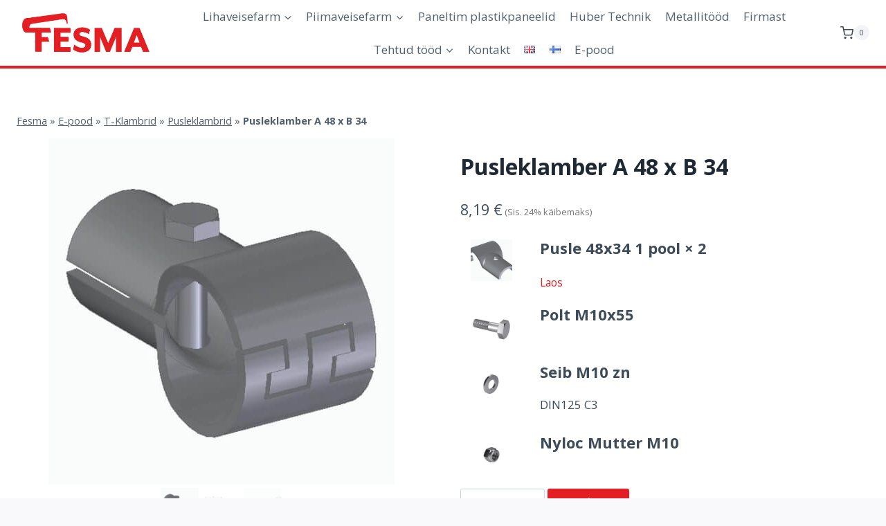

--- FILE ---
content_type: text/html; charset=UTF-8
request_url: https://www.fesma.ee/toode/pusleklamber-48x34/
body_size: 25295
content:
<!doctype html>
<html lang="et" class="no-js" itemtype="https://schema.org/IndividualProduct" itemscope>
<head>
	<meta charset="UTF-8">
	<meta name="viewport" content="width=device-width, initial-scale=1, minimum-scale=1">
	<meta name='robots' content='index, follow, max-image-preview:large, max-snippet:-1, max-video-preview:-1' />

	<!-- This site is optimized with the Yoast SEO plugin v26.6 - https://yoast.com/wordpress/plugins/seo/ -->
	<title>Pusleklamber A 48 x B 34 &#187; Fesma</title>
	<link rel="canonical" href="https://www.fesma.ee/toode/pusleklamber-48x34/" />
	<meta property="og:locale" content="et_EE" />
	<meta property="og:type" content="article" />
	<meta property="og:title" content="Pusleklamber A 48 x B 34 &#187; Fesma" />
	<meta property="og:description" content="Toode kuumtsingitud keskkonnaklass C 3." />
	<meta property="og:url" content="https://www.fesma.ee/toode/pusleklamber-48x34/" />
	<meta property="og:site_name" content="Fesma" />
	<meta property="article:modified_time" content="2024-04-16T20:43:59+00:00" />
	<meta property="og:image" content="https://www.fesma.ee/wp-content/uploads/2023/12/Pusle-48x34-komplek-1.jpg" />
	<meta property="og:image:width" content="500" />
	<meta property="og:image:height" content="500" />
	<meta property="og:image:type" content="image/jpeg" />
	<meta name="twitter:card" content="summary_large_image" />
	<meta name="twitter:label1" content="Est. reading time" />
	<meta name="twitter:data1" content="1 minut" />
	<script type="application/ld+json" class="yoast-schema-graph">{"@context":"https://schema.org","@graph":[{"@type":"WebPage","@id":"https://www.fesma.ee/toode/pusleklamber-48x34/","url":"https://www.fesma.ee/toode/pusleklamber-48x34/","name":"Pusleklamber A 48 x B 34 &#187; Fesma","isPartOf":{"@id":"https://www.fesma.ee/#website"},"primaryImageOfPage":{"@id":"https://www.fesma.ee/toode/pusleklamber-48x34/#primaryimage"},"image":{"@id":"https://www.fesma.ee/toode/pusleklamber-48x34/#primaryimage"},"thumbnailUrl":"https://www.fesma.ee/wp-content/uploads/2023/12/Pusle-48x34-komplek-1.jpg","datePublished":"2023-12-21T10:30:38+00:00","dateModified":"2024-04-16T20:43:59+00:00","breadcrumb":{"@id":"https://www.fesma.ee/toode/pusleklamber-48x34/#breadcrumb"},"inLanguage":"et","potentialAction":[{"@type":"ReadAction","target":["https://www.fesma.ee/toode/pusleklamber-48x34/"]}]},{"@type":"ImageObject","inLanguage":"et","@id":"https://www.fesma.ee/toode/pusleklamber-48x34/#primaryimage","url":"https://www.fesma.ee/wp-content/uploads/2023/12/Pusle-48x34-komplek-1.jpg","contentUrl":"https://www.fesma.ee/wp-content/uploads/2023/12/Pusle-48x34-komplek-1.jpg","width":500,"height":500},{"@type":"BreadcrumbList","@id":"https://www.fesma.ee/toode/pusleklamber-48x34/#breadcrumb","itemListElement":[{"@type":"ListItem","position":1,"name":"Fesma","item":"https://www.fesma.ee/"},{"@type":"ListItem","position":2,"name":"E-pood","item":"https://www.fesma.ee/e-pood/"},{"@type":"ListItem","position":3,"name":"T-Klambrid","item":"https://www.fesma.ee/tootekategooria/t-klamber/"},{"@type":"ListItem","position":4,"name":"Pusleklambrid","item":"https://www.fesma.ee/tootekategooria/t-klamber/pusleklambrid/"},{"@type":"ListItem","position":5,"name":"Pusleklamber A 48 x B 34"}]},{"@type":"WebSite","@id":"https://www.fesma.ee/#website","url":"https://www.fesma.ee/","name":"Fesma","description":"Farmitehnika kogenud tootjalt","publisher":{"@id":"https://www.fesma.ee/#organization"},"potentialAction":[{"@type":"SearchAction","target":{"@type":"EntryPoint","urlTemplate":"https://www.fesma.ee/?s={search_term_string}"},"query-input":{"@type":"PropertyValueSpecification","valueRequired":true,"valueName":"search_term_string"}}],"inLanguage":"et"},{"@type":"Organization","@id":"https://www.fesma.ee/#organization","name":"Fesma Alu OÜ","url":"https://www.fesma.ee/","logo":{"@type":"ImageObject","inLanguage":"et","@id":"https://www.fesma.ee/#/schema/logo/image/","url":"https://www.fesma.ee/wp-content/uploads/2023/12/fesma_logo2021.png","contentUrl":"https://www.fesma.ee/wp-content/uploads/2023/12/fesma_logo2021.png","width":1632,"height":590,"caption":"Fesma Alu OÜ"},"image":{"@id":"https://www.fesma.ee/#/schema/logo/image/"}}]}</script>
	<!-- / Yoast SEO plugin. -->


<link rel="alternate" type="application/rss+xml" title="Fesma &raquo; RSS" href="https://www.fesma.ee/feed/" />
<link rel="alternate" type="application/rss+xml" title="Fesma &raquo; Kommentaaride RSS" href="https://www.fesma.ee/comments/feed/" />
			<script>document.documentElement.classList.remove( 'no-js' );</script>
			<link rel="alternate" title="oEmbed (JSON)" type="application/json+oembed" href="https://www.fesma.ee/wp-json/oembed/1.0/embed?url=https%3A%2F%2Fwww.fesma.ee%2Ftoode%2Fpusleklamber-48x34%2F&#038;lang=et" />
<link rel="alternate" title="oEmbed (XML)" type="text/xml+oembed" href="https://www.fesma.ee/wp-json/oembed/1.0/embed?url=https%3A%2F%2Fwww.fesma.ee%2Ftoode%2Fpusleklamber-48x34%2F&#038;format=xml&#038;lang=et" />
<style id='wp-img-auto-sizes-contain-inline-css'>
img:is([sizes=auto i],[sizes^="auto," i]){contain-intrinsic-size:3000px 1500px}
/*# sourceURL=wp-img-auto-sizes-contain-inline-css */
</style>
<style id='wp-emoji-styles-inline-css'>

	img.wp-smiley, img.emoji {
		display: inline !important;
		border: none !important;
		box-shadow: none !important;
		height: 1em !important;
		width: 1em !important;
		margin: 0 0.07em !important;
		vertical-align: -0.1em !important;
		background: none !important;
		padding: 0 !important;
	}
/*# sourceURL=wp-emoji-styles-inline-css */
</style>
<style id='wp-block-library-inline-css'>
:root{--wp-block-synced-color:#7a00df;--wp-block-synced-color--rgb:122,0,223;--wp-bound-block-color:var(--wp-block-synced-color);--wp-editor-canvas-background:#ddd;--wp-admin-theme-color:#007cba;--wp-admin-theme-color--rgb:0,124,186;--wp-admin-theme-color-darker-10:#006ba1;--wp-admin-theme-color-darker-10--rgb:0,107,160.5;--wp-admin-theme-color-darker-20:#005a87;--wp-admin-theme-color-darker-20--rgb:0,90,135;--wp-admin-border-width-focus:2px}@media (min-resolution:192dpi){:root{--wp-admin-border-width-focus:1.5px}}.wp-element-button{cursor:pointer}:root .has-very-light-gray-background-color{background-color:#eee}:root .has-very-dark-gray-background-color{background-color:#313131}:root .has-very-light-gray-color{color:#eee}:root .has-very-dark-gray-color{color:#313131}:root .has-vivid-green-cyan-to-vivid-cyan-blue-gradient-background{background:linear-gradient(135deg,#00d084,#0693e3)}:root .has-purple-crush-gradient-background{background:linear-gradient(135deg,#34e2e4,#4721fb 50%,#ab1dfe)}:root .has-hazy-dawn-gradient-background{background:linear-gradient(135deg,#faaca8,#dad0ec)}:root .has-subdued-olive-gradient-background{background:linear-gradient(135deg,#fafae1,#67a671)}:root .has-atomic-cream-gradient-background{background:linear-gradient(135deg,#fdd79a,#004a59)}:root .has-nightshade-gradient-background{background:linear-gradient(135deg,#330968,#31cdcf)}:root .has-midnight-gradient-background{background:linear-gradient(135deg,#020381,#2874fc)}:root{--wp--preset--font-size--normal:16px;--wp--preset--font-size--huge:42px}.has-regular-font-size{font-size:1em}.has-larger-font-size{font-size:2.625em}.has-normal-font-size{font-size:var(--wp--preset--font-size--normal)}.has-huge-font-size{font-size:var(--wp--preset--font-size--huge)}.has-text-align-center{text-align:center}.has-text-align-left{text-align:left}.has-text-align-right{text-align:right}.has-fit-text{white-space:nowrap!important}#end-resizable-editor-section{display:none}.aligncenter{clear:both}.items-justified-left{justify-content:flex-start}.items-justified-center{justify-content:center}.items-justified-right{justify-content:flex-end}.items-justified-space-between{justify-content:space-between}.screen-reader-text{border:0;clip-path:inset(50%);height:1px;margin:-1px;overflow:hidden;padding:0;position:absolute;width:1px;word-wrap:normal!important}.screen-reader-text:focus{background-color:#ddd;clip-path:none;color:#444;display:block;font-size:1em;height:auto;left:5px;line-height:normal;padding:15px 23px 14px;text-decoration:none;top:5px;width:auto;z-index:100000}html :where(.has-border-color){border-style:solid}html :where([style*=border-top-color]){border-top-style:solid}html :where([style*=border-right-color]){border-right-style:solid}html :where([style*=border-bottom-color]){border-bottom-style:solid}html :where([style*=border-left-color]){border-left-style:solid}html :where([style*=border-width]){border-style:solid}html :where([style*=border-top-width]){border-top-style:solid}html :where([style*=border-right-width]){border-right-style:solid}html :where([style*=border-bottom-width]){border-bottom-style:solid}html :where([style*=border-left-width]){border-left-style:solid}html :where(img[class*=wp-image-]){height:auto;max-width:100%}:where(figure){margin:0 0 1em}html :where(.is-position-sticky){--wp-admin--admin-bar--position-offset:var(--wp-admin--admin-bar--height,0px)}@media screen and (max-width:600px){html :where(.is-position-sticky){--wp-admin--admin-bar--position-offset:0px}}

/*# sourceURL=wp-block-library-inline-css */
</style><style id='wp-block-heading-inline-css'>
h1:where(.wp-block-heading).has-background,h2:where(.wp-block-heading).has-background,h3:where(.wp-block-heading).has-background,h4:where(.wp-block-heading).has-background,h5:where(.wp-block-heading).has-background,h6:where(.wp-block-heading).has-background{padding:1.25em 2.375em}h1.has-text-align-left[style*=writing-mode]:where([style*=vertical-lr]),h1.has-text-align-right[style*=writing-mode]:where([style*=vertical-rl]),h2.has-text-align-left[style*=writing-mode]:where([style*=vertical-lr]),h2.has-text-align-right[style*=writing-mode]:where([style*=vertical-rl]),h3.has-text-align-left[style*=writing-mode]:where([style*=vertical-lr]),h3.has-text-align-right[style*=writing-mode]:where([style*=vertical-rl]),h4.has-text-align-left[style*=writing-mode]:where([style*=vertical-lr]),h4.has-text-align-right[style*=writing-mode]:where([style*=vertical-rl]),h5.has-text-align-left[style*=writing-mode]:where([style*=vertical-lr]),h5.has-text-align-right[style*=writing-mode]:where([style*=vertical-rl]),h6.has-text-align-left[style*=writing-mode]:where([style*=vertical-lr]),h6.has-text-align-right[style*=writing-mode]:where([style*=vertical-rl]){rotate:180deg}
/*# sourceURL=https://www.fesma.ee/wp-includes/blocks/heading/style.min.css */
</style>
<style id='wp-block-image-inline-css'>
.wp-block-image>a,.wp-block-image>figure>a{display:inline-block}.wp-block-image img{box-sizing:border-box;height:auto;max-width:100%;vertical-align:bottom}@media not (prefers-reduced-motion){.wp-block-image img.hide{visibility:hidden}.wp-block-image img.show{animation:show-content-image .4s}}.wp-block-image[style*=border-radius] img,.wp-block-image[style*=border-radius]>a{border-radius:inherit}.wp-block-image.has-custom-border img{box-sizing:border-box}.wp-block-image.aligncenter{text-align:center}.wp-block-image.alignfull>a,.wp-block-image.alignwide>a{width:100%}.wp-block-image.alignfull img,.wp-block-image.alignwide img{height:auto;width:100%}.wp-block-image .aligncenter,.wp-block-image .alignleft,.wp-block-image .alignright,.wp-block-image.aligncenter,.wp-block-image.alignleft,.wp-block-image.alignright{display:table}.wp-block-image .aligncenter>figcaption,.wp-block-image .alignleft>figcaption,.wp-block-image .alignright>figcaption,.wp-block-image.aligncenter>figcaption,.wp-block-image.alignleft>figcaption,.wp-block-image.alignright>figcaption{caption-side:bottom;display:table-caption}.wp-block-image .alignleft{float:left;margin:.5em 1em .5em 0}.wp-block-image .alignright{float:right;margin:.5em 0 .5em 1em}.wp-block-image .aligncenter{margin-left:auto;margin-right:auto}.wp-block-image :where(figcaption){margin-bottom:1em;margin-top:.5em}.wp-block-image.is-style-circle-mask img{border-radius:9999px}@supports ((-webkit-mask-image:none) or (mask-image:none)) or (-webkit-mask-image:none){.wp-block-image.is-style-circle-mask img{border-radius:0;-webkit-mask-image:url('data:image/svg+xml;utf8,<svg viewBox="0 0 100 100" xmlns="http://www.w3.org/2000/svg"><circle cx="50" cy="50" r="50"/></svg>');mask-image:url('data:image/svg+xml;utf8,<svg viewBox="0 0 100 100" xmlns="http://www.w3.org/2000/svg"><circle cx="50" cy="50" r="50"/></svg>');mask-mode:alpha;-webkit-mask-position:center;mask-position:center;-webkit-mask-repeat:no-repeat;mask-repeat:no-repeat;-webkit-mask-size:contain;mask-size:contain}}:root :where(.wp-block-image.is-style-rounded img,.wp-block-image .is-style-rounded img){border-radius:9999px}.wp-block-image figure{margin:0}.wp-lightbox-container{display:flex;flex-direction:column;position:relative}.wp-lightbox-container img{cursor:zoom-in}.wp-lightbox-container img:hover+button{opacity:1}.wp-lightbox-container button{align-items:center;backdrop-filter:blur(16px) saturate(180%);background-color:#5a5a5a40;border:none;border-radius:4px;cursor:zoom-in;display:flex;height:20px;justify-content:center;opacity:0;padding:0;position:absolute;right:16px;text-align:center;top:16px;width:20px;z-index:100}@media not (prefers-reduced-motion){.wp-lightbox-container button{transition:opacity .2s ease}}.wp-lightbox-container button:focus-visible{outline:3px auto #5a5a5a40;outline:3px auto -webkit-focus-ring-color;outline-offset:3px}.wp-lightbox-container button:hover{cursor:pointer;opacity:1}.wp-lightbox-container button:focus{opacity:1}.wp-lightbox-container button:focus,.wp-lightbox-container button:hover,.wp-lightbox-container button:not(:hover):not(:active):not(.has-background){background-color:#5a5a5a40;border:none}.wp-lightbox-overlay{box-sizing:border-box;cursor:zoom-out;height:100vh;left:0;overflow:hidden;position:fixed;top:0;visibility:hidden;width:100%;z-index:100000}.wp-lightbox-overlay .close-button{align-items:center;cursor:pointer;display:flex;justify-content:center;min-height:40px;min-width:40px;padding:0;position:absolute;right:calc(env(safe-area-inset-right) + 16px);top:calc(env(safe-area-inset-top) + 16px);z-index:5000000}.wp-lightbox-overlay .close-button:focus,.wp-lightbox-overlay .close-button:hover,.wp-lightbox-overlay .close-button:not(:hover):not(:active):not(.has-background){background:none;border:none}.wp-lightbox-overlay .lightbox-image-container{height:var(--wp--lightbox-container-height);left:50%;overflow:hidden;position:absolute;top:50%;transform:translate(-50%,-50%);transform-origin:top left;width:var(--wp--lightbox-container-width);z-index:9999999999}.wp-lightbox-overlay .wp-block-image{align-items:center;box-sizing:border-box;display:flex;height:100%;justify-content:center;margin:0;position:relative;transform-origin:0 0;width:100%;z-index:3000000}.wp-lightbox-overlay .wp-block-image img{height:var(--wp--lightbox-image-height);min-height:var(--wp--lightbox-image-height);min-width:var(--wp--lightbox-image-width);width:var(--wp--lightbox-image-width)}.wp-lightbox-overlay .wp-block-image figcaption{display:none}.wp-lightbox-overlay button{background:none;border:none}.wp-lightbox-overlay .scrim{background-color:#fff;height:100%;opacity:.9;position:absolute;width:100%;z-index:2000000}.wp-lightbox-overlay.active{visibility:visible}@media not (prefers-reduced-motion){.wp-lightbox-overlay.active{animation:turn-on-visibility .25s both}.wp-lightbox-overlay.active img{animation:turn-on-visibility .35s both}.wp-lightbox-overlay.show-closing-animation:not(.active){animation:turn-off-visibility .35s both}.wp-lightbox-overlay.show-closing-animation:not(.active) img{animation:turn-off-visibility .25s both}.wp-lightbox-overlay.zoom.active{animation:none;opacity:1;visibility:visible}.wp-lightbox-overlay.zoom.active .lightbox-image-container{animation:lightbox-zoom-in .4s}.wp-lightbox-overlay.zoom.active .lightbox-image-container img{animation:none}.wp-lightbox-overlay.zoom.active .scrim{animation:turn-on-visibility .4s forwards}.wp-lightbox-overlay.zoom.show-closing-animation:not(.active){animation:none}.wp-lightbox-overlay.zoom.show-closing-animation:not(.active) .lightbox-image-container{animation:lightbox-zoom-out .4s}.wp-lightbox-overlay.zoom.show-closing-animation:not(.active) .lightbox-image-container img{animation:none}.wp-lightbox-overlay.zoom.show-closing-animation:not(.active) .scrim{animation:turn-off-visibility .4s forwards}}@keyframes show-content-image{0%{visibility:hidden}99%{visibility:hidden}to{visibility:visible}}@keyframes turn-on-visibility{0%{opacity:0}to{opacity:1}}@keyframes turn-off-visibility{0%{opacity:1;visibility:visible}99%{opacity:0;visibility:visible}to{opacity:0;visibility:hidden}}@keyframes lightbox-zoom-in{0%{transform:translate(calc((-100vw + var(--wp--lightbox-scrollbar-width))/2 + var(--wp--lightbox-initial-left-position)),calc(-50vh + var(--wp--lightbox-initial-top-position))) scale(var(--wp--lightbox-scale))}to{transform:translate(-50%,-50%) scale(1)}}@keyframes lightbox-zoom-out{0%{transform:translate(-50%,-50%) scale(1);visibility:visible}99%{visibility:visible}to{transform:translate(calc((-100vw + var(--wp--lightbox-scrollbar-width))/2 + var(--wp--lightbox-initial-left-position)),calc(-50vh + var(--wp--lightbox-initial-top-position))) scale(var(--wp--lightbox-scale));visibility:hidden}}
/*# sourceURL=https://www.fesma.ee/wp-includes/blocks/image/style.min.css */
</style>
<style id='wp-block-paragraph-inline-css'>
.is-small-text{font-size:.875em}.is-regular-text{font-size:1em}.is-large-text{font-size:2.25em}.is-larger-text{font-size:3em}.has-drop-cap:not(:focus):first-letter{float:left;font-size:8.4em;font-style:normal;font-weight:100;line-height:.68;margin:.05em .1em 0 0;text-transform:uppercase}body.rtl .has-drop-cap:not(:focus):first-letter{float:none;margin-left:.1em}p.has-drop-cap.has-background{overflow:hidden}:root :where(p.has-background){padding:1.25em 2.375em}:where(p.has-text-color:not(.has-link-color)) a{color:inherit}p.has-text-align-left[style*="writing-mode:vertical-lr"],p.has-text-align-right[style*="writing-mode:vertical-rl"]{rotate:180deg}
/*# sourceURL=https://www.fesma.ee/wp-includes/blocks/paragraph/style.min.css */
</style>
<link rel='stylesheet' id='wc-blocks-style-css' href='https://www.fesma.ee/wp-content/plugins/woocommerce/assets/client/blocks/wc-blocks.css?ver=wc-10.4.2' media='all' />
<style id='global-styles-inline-css'>
:root{--wp--preset--aspect-ratio--square: 1;--wp--preset--aspect-ratio--4-3: 4/3;--wp--preset--aspect-ratio--3-4: 3/4;--wp--preset--aspect-ratio--3-2: 3/2;--wp--preset--aspect-ratio--2-3: 2/3;--wp--preset--aspect-ratio--16-9: 16/9;--wp--preset--aspect-ratio--9-16: 9/16;--wp--preset--color--black: #000000;--wp--preset--color--cyan-bluish-gray: #abb8c3;--wp--preset--color--white: #ffffff;--wp--preset--color--pale-pink: #f78da7;--wp--preset--color--vivid-red: #cf2e2e;--wp--preset--color--luminous-vivid-orange: #ff6900;--wp--preset--color--luminous-vivid-amber: #fcb900;--wp--preset--color--light-green-cyan: #7bdcb5;--wp--preset--color--vivid-green-cyan: #00d084;--wp--preset--color--pale-cyan-blue: #8ed1fc;--wp--preset--color--vivid-cyan-blue: #0693e3;--wp--preset--color--vivid-purple: #9b51e0;--wp--preset--color--theme-palette-1: var(--global-palette1);--wp--preset--color--theme-palette-2: var(--global-palette2);--wp--preset--color--theme-palette-3: var(--global-palette3);--wp--preset--color--theme-palette-4: var(--global-palette4);--wp--preset--color--theme-palette-5: var(--global-palette5);--wp--preset--color--theme-palette-6: var(--global-palette6);--wp--preset--color--theme-palette-7: var(--global-palette7);--wp--preset--color--theme-palette-8: var(--global-palette8);--wp--preset--color--theme-palette-9: var(--global-palette9);--wp--preset--color--theme-palette-10: var(--global-palette10);--wp--preset--color--theme-palette-11: var(--global-palette11);--wp--preset--color--theme-palette-12: var(--global-palette12);--wp--preset--color--theme-palette-13: var(--global-palette13);--wp--preset--color--theme-palette-14: var(--global-palette14);--wp--preset--color--theme-palette-15: var(--global-palette15);--wp--preset--gradient--vivid-cyan-blue-to-vivid-purple: linear-gradient(135deg,rgb(6,147,227) 0%,rgb(155,81,224) 100%);--wp--preset--gradient--light-green-cyan-to-vivid-green-cyan: linear-gradient(135deg,rgb(122,220,180) 0%,rgb(0,208,130) 100%);--wp--preset--gradient--luminous-vivid-amber-to-luminous-vivid-orange: linear-gradient(135deg,rgb(252,185,0) 0%,rgb(255,105,0) 100%);--wp--preset--gradient--luminous-vivid-orange-to-vivid-red: linear-gradient(135deg,rgb(255,105,0) 0%,rgb(207,46,46) 100%);--wp--preset--gradient--very-light-gray-to-cyan-bluish-gray: linear-gradient(135deg,rgb(238,238,238) 0%,rgb(169,184,195) 100%);--wp--preset--gradient--cool-to-warm-spectrum: linear-gradient(135deg,rgb(74,234,220) 0%,rgb(151,120,209) 20%,rgb(207,42,186) 40%,rgb(238,44,130) 60%,rgb(251,105,98) 80%,rgb(254,248,76) 100%);--wp--preset--gradient--blush-light-purple: linear-gradient(135deg,rgb(255,206,236) 0%,rgb(152,150,240) 100%);--wp--preset--gradient--blush-bordeaux: linear-gradient(135deg,rgb(254,205,165) 0%,rgb(254,45,45) 50%,rgb(107,0,62) 100%);--wp--preset--gradient--luminous-dusk: linear-gradient(135deg,rgb(255,203,112) 0%,rgb(199,81,192) 50%,rgb(65,88,208) 100%);--wp--preset--gradient--pale-ocean: linear-gradient(135deg,rgb(255,245,203) 0%,rgb(182,227,212) 50%,rgb(51,167,181) 100%);--wp--preset--gradient--electric-grass: linear-gradient(135deg,rgb(202,248,128) 0%,rgb(113,206,126) 100%);--wp--preset--gradient--midnight: linear-gradient(135deg,rgb(2,3,129) 0%,rgb(40,116,252) 100%);--wp--preset--font-size--small: var(--global-font-size-small);--wp--preset--font-size--medium: var(--global-font-size-medium);--wp--preset--font-size--large: var(--global-font-size-large);--wp--preset--font-size--x-large: 42px;--wp--preset--font-size--larger: var(--global-font-size-larger);--wp--preset--font-size--xxlarge: var(--global-font-size-xxlarge);--wp--preset--spacing--20: 0.44rem;--wp--preset--spacing--30: 0.67rem;--wp--preset--spacing--40: 1rem;--wp--preset--spacing--50: 1.5rem;--wp--preset--spacing--60: 2.25rem;--wp--preset--spacing--70: 3.38rem;--wp--preset--spacing--80: 5.06rem;--wp--preset--shadow--natural: 6px 6px 9px rgba(0, 0, 0, 0.2);--wp--preset--shadow--deep: 12px 12px 50px rgba(0, 0, 0, 0.4);--wp--preset--shadow--sharp: 6px 6px 0px rgba(0, 0, 0, 0.2);--wp--preset--shadow--outlined: 6px 6px 0px -3px rgb(255, 255, 255), 6px 6px rgb(0, 0, 0);--wp--preset--shadow--crisp: 6px 6px 0px rgb(0, 0, 0);}:where(.is-layout-flex){gap: 0.5em;}:where(.is-layout-grid){gap: 0.5em;}body .is-layout-flex{display: flex;}.is-layout-flex{flex-wrap: wrap;align-items: center;}.is-layout-flex > :is(*, div){margin: 0;}body .is-layout-grid{display: grid;}.is-layout-grid > :is(*, div){margin: 0;}:where(.wp-block-columns.is-layout-flex){gap: 2em;}:where(.wp-block-columns.is-layout-grid){gap: 2em;}:where(.wp-block-post-template.is-layout-flex){gap: 1.25em;}:where(.wp-block-post-template.is-layout-grid){gap: 1.25em;}.has-black-color{color: var(--wp--preset--color--black) !important;}.has-cyan-bluish-gray-color{color: var(--wp--preset--color--cyan-bluish-gray) !important;}.has-white-color{color: var(--wp--preset--color--white) !important;}.has-pale-pink-color{color: var(--wp--preset--color--pale-pink) !important;}.has-vivid-red-color{color: var(--wp--preset--color--vivid-red) !important;}.has-luminous-vivid-orange-color{color: var(--wp--preset--color--luminous-vivid-orange) !important;}.has-luminous-vivid-amber-color{color: var(--wp--preset--color--luminous-vivid-amber) !important;}.has-light-green-cyan-color{color: var(--wp--preset--color--light-green-cyan) !important;}.has-vivid-green-cyan-color{color: var(--wp--preset--color--vivid-green-cyan) !important;}.has-pale-cyan-blue-color{color: var(--wp--preset--color--pale-cyan-blue) !important;}.has-vivid-cyan-blue-color{color: var(--wp--preset--color--vivid-cyan-blue) !important;}.has-vivid-purple-color{color: var(--wp--preset--color--vivid-purple) !important;}.has-black-background-color{background-color: var(--wp--preset--color--black) !important;}.has-cyan-bluish-gray-background-color{background-color: var(--wp--preset--color--cyan-bluish-gray) !important;}.has-white-background-color{background-color: var(--wp--preset--color--white) !important;}.has-pale-pink-background-color{background-color: var(--wp--preset--color--pale-pink) !important;}.has-vivid-red-background-color{background-color: var(--wp--preset--color--vivid-red) !important;}.has-luminous-vivid-orange-background-color{background-color: var(--wp--preset--color--luminous-vivid-orange) !important;}.has-luminous-vivid-amber-background-color{background-color: var(--wp--preset--color--luminous-vivid-amber) !important;}.has-light-green-cyan-background-color{background-color: var(--wp--preset--color--light-green-cyan) !important;}.has-vivid-green-cyan-background-color{background-color: var(--wp--preset--color--vivid-green-cyan) !important;}.has-pale-cyan-blue-background-color{background-color: var(--wp--preset--color--pale-cyan-blue) !important;}.has-vivid-cyan-blue-background-color{background-color: var(--wp--preset--color--vivid-cyan-blue) !important;}.has-vivid-purple-background-color{background-color: var(--wp--preset--color--vivid-purple) !important;}.has-black-border-color{border-color: var(--wp--preset--color--black) !important;}.has-cyan-bluish-gray-border-color{border-color: var(--wp--preset--color--cyan-bluish-gray) !important;}.has-white-border-color{border-color: var(--wp--preset--color--white) !important;}.has-pale-pink-border-color{border-color: var(--wp--preset--color--pale-pink) !important;}.has-vivid-red-border-color{border-color: var(--wp--preset--color--vivid-red) !important;}.has-luminous-vivid-orange-border-color{border-color: var(--wp--preset--color--luminous-vivid-orange) !important;}.has-luminous-vivid-amber-border-color{border-color: var(--wp--preset--color--luminous-vivid-amber) !important;}.has-light-green-cyan-border-color{border-color: var(--wp--preset--color--light-green-cyan) !important;}.has-vivid-green-cyan-border-color{border-color: var(--wp--preset--color--vivid-green-cyan) !important;}.has-pale-cyan-blue-border-color{border-color: var(--wp--preset--color--pale-cyan-blue) !important;}.has-vivid-cyan-blue-border-color{border-color: var(--wp--preset--color--vivid-cyan-blue) !important;}.has-vivid-purple-border-color{border-color: var(--wp--preset--color--vivid-purple) !important;}.has-vivid-cyan-blue-to-vivid-purple-gradient-background{background: var(--wp--preset--gradient--vivid-cyan-blue-to-vivid-purple) !important;}.has-light-green-cyan-to-vivid-green-cyan-gradient-background{background: var(--wp--preset--gradient--light-green-cyan-to-vivid-green-cyan) !important;}.has-luminous-vivid-amber-to-luminous-vivid-orange-gradient-background{background: var(--wp--preset--gradient--luminous-vivid-amber-to-luminous-vivid-orange) !important;}.has-luminous-vivid-orange-to-vivid-red-gradient-background{background: var(--wp--preset--gradient--luminous-vivid-orange-to-vivid-red) !important;}.has-very-light-gray-to-cyan-bluish-gray-gradient-background{background: var(--wp--preset--gradient--very-light-gray-to-cyan-bluish-gray) !important;}.has-cool-to-warm-spectrum-gradient-background{background: var(--wp--preset--gradient--cool-to-warm-spectrum) !important;}.has-blush-light-purple-gradient-background{background: var(--wp--preset--gradient--blush-light-purple) !important;}.has-blush-bordeaux-gradient-background{background: var(--wp--preset--gradient--blush-bordeaux) !important;}.has-luminous-dusk-gradient-background{background: var(--wp--preset--gradient--luminous-dusk) !important;}.has-pale-ocean-gradient-background{background: var(--wp--preset--gradient--pale-ocean) !important;}.has-electric-grass-gradient-background{background: var(--wp--preset--gradient--electric-grass) !important;}.has-midnight-gradient-background{background: var(--wp--preset--gradient--midnight) !important;}.has-small-font-size{font-size: var(--wp--preset--font-size--small) !important;}.has-medium-font-size{font-size: var(--wp--preset--font-size--medium) !important;}.has-large-font-size{font-size: var(--wp--preset--font-size--large) !important;}.has-x-large-font-size{font-size: var(--wp--preset--font-size--x-large) !important;}
/*# sourceURL=global-styles-inline-css */
</style>

<style id='classic-theme-styles-inline-css'>
/*! This file is auto-generated */
.wp-block-button__link{color:#fff;background-color:#32373c;border-radius:9999px;box-shadow:none;text-decoration:none;padding:calc(.667em + 2px) calc(1.333em + 2px);font-size:1.125em}.wp-block-file__button{background:#32373c;color:#fff;text-decoration:none}
/*# sourceURL=/wp-includes/css/classic-themes.min.css */
</style>
<link rel='stylesheet' id='contact-form-7-css' href='https://www.fesma.ee/wp-content/plugins/contact-form-7/includes/css/styles.css?ver=6.1.4' media='all' />
<link rel='stylesheet' id='page-list-style-css' href='https://www.fesma.ee/wp-content/plugins/page-list/css/page-list.css?ver=5.9' media='all' />
<link rel='stylesheet' id='photoswipe-css' href='https://www.fesma.ee/wp-content/plugins/woocommerce/assets/css/photoswipe/photoswipe.min.css?ver=10.4.2' media='all' />
<link rel='stylesheet' id='photoswipe-default-skin-css' href='https://www.fesma.ee/wp-content/plugins/woocommerce/assets/css/photoswipe/default-skin/default-skin.min.css?ver=10.4.2' media='all' />
<style id='woocommerce-inline-inline-css'>
.woocommerce form .form-row .required { visibility: visible; }
/*# sourceURL=woocommerce-inline-inline-css */
</style>
<link rel='stylesheet' id='montonio-style-css' href='https://www.fesma.ee/wp-content/plugins/montonio-for-woocommerce/assets/css/montonio-style.css?ver=9.2.2' media='all' />
<link rel='stylesheet' id='kadence-global-css' href='https://www.fesma.ee/wp-content/themes/kadence/assets/css/global.min.css?ver=1.4.2' media='all' />
<style id='kadence-global-inline-css'>
/* Kadence Base CSS */
:root{--global-palette1:#e31f24;--global-palette2:#af1418;--global-palette3:#1f2933;--global-palette4:#3e4c59;--global-palette5:#52606d;--global-palette6:#7b8794;--global-palette7:#f3f4f7;--global-palette8:#f9f9fb;--global-palette9:#ffffff;--global-palette10:oklch(from var(--global-palette1) calc(l + 0.10 * (1 - l)) calc(c * 1.00) calc(h + 180) / 100%);--global-palette11:#13612e;--global-palette12:#1159af;--global-palette13:#b82105;--global-palette14:#f7630c;--global-palette15:#f5a524;--global-palette9rgb:255, 255, 255;--global-palette-highlight:var(--global-palette1);--global-palette-highlight-alt:var(--global-palette2);--global-palette-highlight-alt2:var(--global-palette9);--global-palette-btn-bg:var(--global-palette1);--global-palette-btn-bg-hover:var(--global-palette2);--global-palette-btn:var(--global-palette9);--global-palette-btn-hover:var(--global-palette9);--global-palette-btn-sec-bg:var(--global-palette7);--global-palette-btn-sec-bg-hover:var(--global-palette2);--global-palette-btn-sec:var(--global-palette3);--global-palette-btn-sec-hover:var(--global-palette9);--global-body-font-family:'Open Sans', sans-serif;--global-heading-font-family:inherit;--global-primary-nav-font-family:inherit;--global-fallback-font:sans-serif;--global-display-fallback-font:sans-serif;--global-content-width:1290px;--global-content-wide-width:calc(1290px + 230px);--global-content-narrow-width:842px;--global-content-edge-padding:1.5rem;--global-content-boxed-padding:2rem;--global-calc-content-width:calc(1290px - var(--global-content-edge-padding) - var(--global-content-edge-padding) );--wp--style--global--content-size:var(--global-calc-content-width);}.wp-site-blocks{--global-vw:calc( 100vw - ( 0.5 * var(--scrollbar-offset)));}body{background:var(--global-palette8);}body, input, select, optgroup, textarea{font-style:normal;font-weight:normal;font-size:17px;line-height:1.6;font-family:var(--global-body-font-family);color:var(--global-palette4);}.content-bg, body.content-style-unboxed .site{background:var(--global-palette9);}h1,h2,h3,h4,h5,h6{font-family:var(--global-heading-font-family);}h1{font-weight:700;font-size:32px;line-height:1.5;color:var(--global-palette3);}h2{font-weight:700;font-size:28px;line-height:1.5;color:var(--global-palette3);}h3{font-weight:700;font-size:24px;line-height:1.5;color:var(--global-palette3);}h4{font-weight:700;font-size:22px;line-height:1.5;color:var(--global-palette4);}h5{font-weight:700;font-size:20px;line-height:1.5;color:var(--global-palette4);}h6{font-weight:700;font-size:18px;line-height:1.5;color:var(--global-palette5);}.entry-hero .kadence-breadcrumbs{max-width:1290px;}.site-container, .site-header-row-layout-contained, .site-footer-row-layout-contained, .entry-hero-layout-contained, .comments-area, .alignfull > .wp-block-cover__inner-container, .alignwide > .wp-block-cover__inner-container{max-width:var(--global-content-width);}.content-width-narrow .content-container.site-container, .content-width-narrow .hero-container.site-container{max-width:var(--global-content-narrow-width);}@media all and (min-width: 1520px){.wp-site-blocks .content-container  .alignwide{margin-left:-115px;margin-right:-115px;width:unset;max-width:unset;}}@media all and (min-width: 1102px){.content-width-narrow .wp-site-blocks .content-container .alignwide{margin-left:-130px;margin-right:-130px;width:unset;max-width:unset;}}.content-style-boxed .wp-site-blocks .entry-content .alignwide{margin-left:calc( -1 * var( --global-content-boxed-padding ) );margin-right:calc( -1 * var( --global-content-boxed-padding ) );}.content-area{margin-top:5rem;margin-bottom:5rem;}@media all and (max-width: 1024px){.content-area{margin-top:3rem;margin-bottom:3rem;}}@media all and (max-width: 767px){.content-area{margin-top:2rem;margin-bottom:2rem;}}@media all and (max-width: 1024px){:root{--global-content-boxed-padding:2rem;}}@media all and (max-width: 767px){:root{--global-content-boxed-padding:1.5rem;}}.entry-content-wrap{padding:2rem;}@media all and (max-width: 1024px){.entry-content-wrap{padding:2rem;}}@media all and (max-width: 767px){.entry-content-wrap{padding:1.5rem;}}.entry.single-entry{box-shadow:0px 15px 15px -10px rgba(0,0,0,0.05);}.entry.loop-entry{box-shadow:0px 15px 15px -10px rgba(0,0,0,0.05);}.loop-entry .entry-content-wrap{padding:2rem;}@media all and (max-width: 1024px){.loop-entry .entry-content-wrap{padding:2rem;}}@media all and (max-width: 767px){.loop-entry .entry-content-wrap{padding:1.5rem;}}button, .button, .wp-block-button__link, input[type="button"], input[type="reset"], input[type="submit"], .fl-button, .elementor-button-wrapper .elementor-button, .wc-block-components-checkout-place-order-button, .wc-block-cart__submit{box-shadow:0px 0px 0px -7px rgba(0,0,0,0);}button:hover, button:focus, button:active, .button:hover, .button:focus, .button:active, .wp-block-button__link:hover, .wp-block-button__link:focus, .wp-block-button__link:active, input[type="button"]:hover, input[type="button"]:focus, input[type="button"]:active, input[type="reset"]:hover, input[type="reset"]:focus, input[type="reset"]:active, input[type="submit"]:hover, input[type="submit"]:focus, input[type="submit"]:active, .elementor-button-wrapper .elementor-button:hover, .elementor-button-wrapper .elementor-button:focus, .elementor-button-wrapper .elementor-button:active, .wc-block-cart__submit:hover{box-shadow:0px 15px 25px -7px rgba(0,0,0,0.1);}.kb-button.kb-btn-global-outline.kb-btn-global-inherit{padding-top:calc(px - 2px);padding-right:calc(px - 2px);padding-bottom:calc(px - 2px);padding-left:calc(px - 2px);}@media all and (min-width: 1025px){.transparent-header .entry-hero .entry-hero-container-inner{padding-top:80px;}}@media all and (max-width: 1024px){.mobile-transparent-header .entry-hero .entry-hero-container-inner{padding-top:80px;}}@media all and (max-width: 767px){.mobile-transparent-header .entry-hero .entry-hero-container-inner{padding-top:80px;}}.entry-author-style-center{padding-top:var(--global-md-spacing);border-top:1px solid var(--global-gray-500);}.entry-author-style-center .entry-author-avatar, .entry-meta .author-avatar{display:none;}.entry-author-style-normal .entry-author-profile{padding-left:0px;}#comments .comment-meta{margin-left:0px;}
/* Kadence Header CSS */
@media all and (max-width: 1024px){.mobile-transparent-header #masthead{position:absolute;left:0px;right:0px;z-index:100;}.kadence-scrollbar-fixer.mobile-transparent-header #masthead{right:var(--scrollbar-offset,0);}.mobile-transparent-header #masthead, .mobile-transparent-header .site-top-header-wrap .site-header-row-container-inner, .mobile-transparent-header .site-main-header-wrap .site-header-row-container-inner, .mobile-transparent-header .site-bottom-header-wrap .site-header-row-container-inner{background:transparent;}.site-header-row-tablet-layout-fullwidth, .site-header-row-tablet-layout-standard{padding:0px;}}@media all and (min-width: 1025px){.transparent-header #masthead{position:absolute;left:0px;right:0px;z-index:100;}.transparent-header.kadence-scrollbar-fixer #masthead{right:var(--scrollbar-offset,0);}.transparent-header #masthead, .transparent-header .site-top-header-wrap .site-header-row-container-inner, .transparent-header .site-main-header-wrap .site-header-row-container-inner, .transparent-header .site-bottom-header-wrap .site-header-row-container-inner{background:transparent;}}.site-branding a.brand img{max-width:200px;}.site-branding a.brand img.svg-logo-image{width:200px;}.site-branding{padding:10px 0px 10px 0px;}#masthead, #masthead .kadence-sticky-header.item-is-fixed:not(.item-at-start):not(.site-header-row-container):not(.site-main-header-wrap), #masthead .kadence-sticky-header.item-is-fixed:not(.item-at-start) > .site-header-row-container-inner{background:#ffffff;}.site-main-header-wrap .site-header-row-container-inner{border-bottom:4px solid var(--global-palette1);}.site-main-header-inner-wrap{min-height:80px;}.header-navigation[class*="header-navigation-style-underline"] .header-menu-container.primary-menu-container>ul>li>a:after{width:calc( 100% - 1.2em);}.main-navigation .primary-menu-container > ul > li.menu-item > a{padding-left:calc(1.2em / 2);padding-right:calc(1.2em / 2);padding-top:0.6em;padding-bottom:0.6em;color:var(--global-palette5);}.main-navigation .primary-menu-container > ul > li.menu-item .dropdown-nav-special-toggle{right:calc(1.2em / 2);}.main-navigation .primary-menu-container > ul > li.menu-item > a:hover{color:var(--global-palette-highlight);}.main-navigation .primary-menu-container > ul > li.menu-item.current-menu-item > a{color:var(--global-palette3);}.header-navigation .header-menu-container ul ul.sub-menu, .header-navigation .header-menu-container ul ul.submenu{background:var(--global-palette3);box-shadow:0px 2px 13px 0px rgba(0,0,0,0.1);}.header-navigation .header-menu-container ul ul li.menu-item, .header-menu-container ul.menu > li.kadence-menu-mega-enabled > ul > li.menu-item > a{border-bottom:1px solid rgba(255,255,255,0.1);border-radius:0px 0px 0px 0px;}.header-navigation .header-menu-container ul ul li.menu-item > a{width:200px;padding-top:1em;padding-bottom:1em;color:var(--global-palette8);font-size:12px;}.header-navigation .header-menu-container ul ul li.menu-item > a:hover{color:var(--global-palette9);background:var(--global-palette4);border-radius:0px 0px 0px 0px;}.header-navigation .header-menu-container ul ul li.menu-item.current-menu-item > a{color:var(--global-palette9);background:var(--global-palette4);border-radius:0px 0px 0px 0px;}.mobile-toggle-open-container .menu-toggle-open, .mobile-toggle-open-container .menu-toggle-open:focus{color:var(--global-palette1);padding:0.4em 0.6em 0.4em 0.6em;font-size:14px;}.mobile-toggle-open-container .menu-toggle-open.menu-toggle-style-bordered{border:1px solid currentColor;}.mobile-toggle-open-container .menu-toggle-open .menu-toggle-icon{font-size:36px;}.mobile-toggle-open-container .menu-toggle-open:hover, .mobile-toggle-open-container .menu-toggle-open:focus-visible{color:var(--global-palette2);}.mobile-navigation ul li{font-style:normal;font-size:16px;}.mobile-navigation ul li a{padding-top:1.37em;padding-bottom:1.37em;}.mobile-navigation ul li > a, .mobile-navigation ul li.menu-item-has-children > .drawer-nav-drop-wrap{color:var(--global-palette8);}.mobile-navigation ul li.current-menu-item > a, .mobile-navigation ul li.current-menu-item.menu-item-has-children > .drawer-nav-drop-wrap{color:var(--global-palette-highlight);}.mobile-navigation ul li.menu-item-has-children .drawer-nav-drop-wrap, .mobile-navigation ul li:not(.menu-item-has-children) a{border-bottom:1px solid rgba(255,255,255,0.1);}.mobile-navigation:not(.drawer-navigation-parent-toggle-true) ul li.menu-item-has-children .drawer-nav-drop-wrap button{border-left:1px solid rgba(255,255,255,0.1);}#mobile-drawer .drawer-header .drawer-toggle{padding:0.6em 0.15em 0.6em 0.15em;font-size:24px;}
/* Kadence Footer CSS */
.site-middle-footer-wrap .site-footer-row-container-inner{background:var(--global-palette7);border-top:4px solid var(--global-palette6);border-bottom:4px solid var(--global-palette6);}.site-middle-footer-inner-wrap{padding-top:30px;padding-bottom:30px;grid-column-gap:30px;grid-row-gap:30px;}.site-middle-footer-inner-wrap .widget{margin-bottom:30px;}.site-middle-footer-inner-wrap .site-footer-section:not(:last-child):after{border-right:0px none transparent;right:calc(-30px / 2);}.site-bottom-footer-inner-wrap{padding-top:30px;padding-bottom:30px;grid-column-gap:30px;}.site-bottom-footer-inner-wrap .widget{margin-bottom:30px;}.site-bottom-footer-inner-wrap .site-footer-section:not(:last-child):after{right:calc(-30px / 2);}#colophon .footer-navigation .footer-menu-container > ul > li > a{padding-left:calc(1.2em / 2);padding-right:calc(1.2em / 2);padding-top:calc(0.6em / 2);padding-bottom:calc(0.6em / 2);color:var(--global-palette5);}#colophon .footer-navigation .footer-menu-container > ul li a:hover{color:var(--global-palette-highlight);}#colophon .footer-navigation .footer-menu-container > ul li.current-menu-item > a{color:var(--global-palette3);}
/* Kadence Woo CSS */
.woocommerce table.shop_table td.product-quantity{min-width:130px;}.entry-hero.product-hero-section .entry-header{min-height:200px;}.product-title .single-category{font-weight:700;font-size:32px;line-height:1.5;color:var(--global-palette3);}.wp-site-blocks .product-hero-section .extra-title{font-weight:700;font-size:32px;line-height:1.5;}body.archive.tax-woo-product, body.post-type-archive-product{background:var(--global-palette9);}@media all and (max-width: 767px){.woocommerce ul.products:not(.products-list-view), .wp-site-blocks .wc-block-grid:not(.has-2-columns):not(.has-1-columns) .wc-block-grid__products{grid-template-columns:repeat(2, minmax(0, 1fr));column-gap:0.5rem;grid-row-gap:0.5rem;}}.woocommerce ul.products.woo-archive-btn-button .product-action-wrap .button:not(.kb-button), .woocommerce ul.products li.woo-archive-btn-button .button:not(.kb-button), .wc-block-grid__product.woo-archive-btn-button .product-details .wc-block-grid__product-add-to-cart .wp-block-button__link{border:2px none transparent;box-shadow:0px 0px 0px 0px rgba(0,0,0,0.0);}.woocommerce ul.products.woo-archive-btn-button .product-action-wrap .button:not(.kb-button):hover, .woocommerce ul.products li.woo-archive-btn-button .button:not(.kb-button):hover, .wc-block-grid__product.woo-archive-btn-button .product-details .wc-block-grid__product-add-to-cart .wp-block-button__link:hover{box-shadow:0px 0px 0px 0px rgba(0,0,0,0);}
/*# sourceURL=kadence-global-inline-css */
</style>
<link rel='stylesheet' id='kadence-header-css' href='https://www.fesma.ee/wp-content/themes/kadence/assets/css/header.min.css?ver=1.4.2' media='all' />
<link rel='stylesheet' id='kadence-content-css' href='https://www.fesma.ee/wp-content/themes/kadence/assets/css/content.min.css?ver=1.4.2' media='all' />
<link rel='stylesheet' id='kadence-woocommerce-css' href='https://www.fesma.ee/wp-content/themes/kadence/assets/css/woocommerce.min.css?ver=1.4.2' media='all' />
<link rel='stylesheet' id='kadence-footer-css' href='https://www.fesma.ee/wp-content/themes/kadence/assets/css/footer.min.css?ver=1.4.2' media='all' />
<link rel='stylesheet' id='kadence-polylang-css' href='https://www.fesma.ee/wp-content/themes/kadence/assets/css/polylang.min.css?ver=1.4.2' media='all' />
<link rel='stylesheet' id='chld_thm_cfg_child-css' href='https://www.fesma.ee/wp-content/themes/kadence-child/style.css?ver=6.9' media='all' />
<link rel='stylesheet' id='kadence-related-posts-css' href='https://www.fesma.ee/wp-content/themes/kadence/assets/css/related-posts.min.css?ver=1.4.2' media='all' />
<link rel='stylesheet' id='kad-splide-css' href='https://www.fesma.ee/wp-content/themes/kadence/assets/css/kadence-splide.min.css?ver=1.4.2' media='all' />
<link rel='stylesheet' id='slb_core-css' href='https://www.fesma.ee/wp-content/plugins/simple-lightbox/client/css/app.css?ver=2.9.4' media='all' />
<link rel='stylesheet' id='tablepress-default-css' href='https://www.fesma.ee/wp-content/plugins/tablepress/css/build/default.css?ver=3.2.5' media='all' />
<link rel='stylesheet' id='wc-bundle-style-css' href='https://www.fesma.ee/wp-content/plugins/woocommerce-product-bundles/assets/css/wc-pb-frontend.css?ver=5.7.11' media='all' />
<script src="https://www.fesma.ee/wp-includes/js/jquery/jquery.min.js?ver=3.7.1" id="jquery-core-js"></script>
<script src="https://www.fesma.ee/wp-includes/js/jquery/jquery-migrate.min.js?ver=3.4.1" id="jquery-migrate-js"></script>
<script src="https://www.fesma.ee/wp-content/plugins/woocommerce/assets/js/jquery-blockui/jquery.blockUI.min.js?ver=2.7.0-wc.10.4.2" id="wc-jquery-blockui-js" defer data-wp-strategy="defer"></script>
<script id="wc-add-to-cart-js-extra">
var wc_add_to_cart_params = {"ajax_url":"/wp-admin/admin-ajax.php","wc_ajax_url":"/?wc-ajax=%%endpoint%%","i18n_view_cart":"Vaata ostukorvi","cart_url":"https://www.fesma.ee/e-pood/ostukorv/","is_cart":"","cart_redirect_after_add":"no"};
//# sourceURL=wc-add-to-cart-js-extra
</script>
<script src="https://www.fesma.ee/wp-content/plugins/woocommerce/assets/js/frontend/add-to-cart.min.js?ver=10.4.2" id="wc-add-to-cart-js" defer data-wp-strategy="defer"></script>
<script src="https://www.fesma.ee/wp-content/plugins/woocommerce/assets/js/flexslider/jquery.flexslider.min.js?ver=2.7.2-wc.10.4.2" id="wc-flexslider-js" defer data-wp-strategy="defer"></script>
<script src="https://www.fesma.ee/wp-content/plugins/woocommerce/assets/js/photoswipe/photoswipe.min.js?ver=4.1.1-wc.10.4.2" id="wc-photoswipe-js" defer data-wp-strategy="defer"></script>
<script src="https://www.fesma.ee/wp-content/plugins/woocommerce/assets/js/photoswipe/photoswipe-ui-default.min.js?ver=4.1.1-wc.10.4.2" id="wc-photoswipe-ui-default-js" defer data-wp-strategy="defer"></script>
<script id="wc-single-product-js-extra">
var wc_single_product_params = {"i18n_required_rating_text":"Palun vali hinnang","i18n_rating_options":["1 of 5 stars","2 of 5 stars","3 of 5 stars","4 of 5 stars","5 of 5 stars"],"i18n_product_gallery_trigger_text":"View full-screen image gallery","review_rating_required":"yes","flexslider":{"rtl":false,"animation":"slide","smoothHeight":true,"directionNav":false,"controlNav":"thumbnails","slideshow":false,"animationSpeed":500,"animationLoop":false,"allowOneSlide":false},"zoom_enabled":"","zoom_options":[],"photoswipe_enabled":"1","photoswipe_options":{"shareEl":false,"closeOnScroll":false,"history":false,"hideAnimationDuration":0,"showAnimationDuration":0},"flexslider_enabled":"1"};
//# sourceURL=wc-single-product-js-extra
</script>
<script src="https://www.fesma.ee/wp-content/plugins/woocommerce/assets/js/frontend/single-product.min.js?ver=10.4.2" id="wc-single-product-js" defer data-wp-strategy="defer"></script>
<script src="https://www.fesma.ee/wp-content/plugins/woocommerce/assets/js/js-cookie/js.cookie.min.js?ver=2.1.4-wc.10.4.2" id="wc-js-cookie-js" defer data-wp-strategy="defer"></script>
<script id="woocommerce-js-extra">
var woocommerce_params = {"ajax_url":"/wp-admin/admin-ajax.php","wc_ajax_url":"/?wc-ajax=%%endpoint%%","i18n_password_show":"Show password","i18n_password_hide":"Hide password"};
//# sourceURL=woocommerce-js-extra
</script>
<script src="https://www.fesma.ee/wp-content/plugins/woocommerce/assets/js/frontend/woocommerce.min.js?ver=10.4.2" id="woocommerce-js" defer data-wp-strategy="defer"></script>
<link rel="https://api.w.org/" href="https://www.fesma.ee/wp-json/" /><link rel="alternate" title="JSON" type="application/json" href="https://www.fesma.ee/wp-json/wp/v2/product/5071" /><link rel="EditURI" type="application/rsd+xml" title="RSD" href="https://www.fesma.ee/xmlrpc.php?rsd" />
<meta name="generator" content="WordPress 6.9" />
<meta name="generator" content="WooCommerce 10.4.2" />
<link rel='shortlink' href='https://www.fesma.ee/?p=5071' />
<!-- Google Tag Manager -->
<script>(function(w,d,s,l,i){w[l]=w[l]||[];w[l].push({'gtm.start':
new Date().getTime(),event:'gtm.js'});var f=d.getElementsByTagName(s)[0],
j=d.createElement(s),dl=l!='dataLayer'?'&l='+l:'';j.async=true;j.src=
'https://www.googletagmanager.com/gtm.js?id='+i+dl;f.parentNode.insertBefore(j,f);
})(window,document,'script','hooviDataLayer','GTM-NKHNW5Z2');</script>
<!-- End Google Tag Manager -->	<noscript><style>.woocommerce-product-gallery{ opacity: 1 !important; }</style></noscript>
	<link rel='stylesheet' id='kadence-fonts-gfonts-css' href='https://fonts.googleapis.com/css?family=Open%20Sans:regular,700&#038;display=swap' media='all' />
<link rel="icon" href="https://www.fesma.ee/wp-content/uploads/2023/12/cropped-fesma_logo2021-32x32.png" sizes="32x32" />
<link rel="icon" href="https://www.fesma.ee/wp-content/uploads/2023/12/cropped-fesma_logo2021-192x192.png" sizes="192x192" />
<link rel="apple-touch-icon" href="https://www.fesma.ee/wp-content/uploads/2023/12/cropped-fesma_logo2021-180x180.png" />
<meta name="msapplication-TileImage" content="https://www.fesma.ee/wp-content/uploads/2023/12/cropped-fesma_logo2021-270x270.png" />
<link rel='stylesheet' id='wc-bundle-css-css' href='https://www.fesma.ee/wp-content/plugins/woocommerce-product-bundles/assets/css/wc-pb-single-product.css?ver=5.7.11' media='all' />
</head>

<body class="wp-singular product-template-default single single-product postid-5071 wp-custom-logo wp-embed-responsive wp-theme-kadence wp-child-theme-kadence-child theme-kadence woocommerce woocommerce-page woocommerce-no-js footer-on-bottom hide-focus-outline link-style-standard content-title-style-normal content-width-normal content-style-unboxed content-vertical-padding-show non-transparent-header mobile-non-transparent-header product-tab-style-normal product-variation-style-horizontal kadence-cart-button-normal">
<!-- Google Tag Manager (noscript) -->
          <noscript><iframe src="https://www.googletagmanager.com/ns.html?id=GTM-NKHNW5Z2"
          height="0" width="0" style="display:none;visibility:hidden"></iframe></noscript>
          <!-- End Google Tag Manager (noscript) --><div id="wrapper" class="site wp-site-blocks">
			<a class="skip-link screen-reader-text scroll-ignore" href="#main">Skip to content</a>
		<header id="masthead" class="site-header" role="banner" itemtype="https://schema.org/WPHeader" itemscope>
	<div id="main-header" class="site-header-wrap">
		<div class="site-header-inner-wrap">
			<div class="site-header-upper-wrap">
				<div class="site-header-upper-inner-wrap">
					<div class="site-main-header-wrap site-header-row-container site-header-focus-item site-header-row-layout-standard" data-section="kadence_customizer_header_main">
	<div class="site-header-row-container-inner">
				<div class="site-container">
			<div class="site-main-header-inner-wrap site-header-row site-header-row-has-sides site-header-row-no-center">
									<div class="site-header-main-section-left site-header-section site-header-section-left">
						<div class="site-header-item site-header-focus-item" data-section="title_tagline">
	<div class="site-branding branding-layout-standard site-brand-logo-only"><a class="brand has-logo-image" href="https://www.fesma.ee/" rel="home"><img width="1632" height="590" src="https://www.fesma.ee/wp-content/uploads/2023/12/fesma_logo2021.png" class="custom-logo" alt="Fesma" decoding="async" fetchpriority="high" srcset="https://www.fesma.ee/wp-content/uploads/2023/12/fesma_logo2021.png 1632w, https://www.fesma.ee/wp-content/uploads/2023/12/fesma_logo2021-300x108.png 300w, https://www.fesma.ee/wp-content/uploads/2023/12/fesma_logo2021-1024x370.png 1024w, https://www.fesma.ee/wp-content/uploads/2023/12/fesma_logo2021-768x278.png 768w, https://www.fesma.ee/wp-content/uploads/2023/12/fesma_logo2021-1536x555.png 1536w, https://www.fesma.ee/wp-content/uploads/2023/12/fesma_logo2021-600x217.png 600w" sizes="(max-width: 1632px) 100vw, 1632px" /></a></div></div><!-- data-section="title_tagline" -->
					</div>
																	<div class="site-header-main-section-right site-header-section site-header-section-right">
						<div class="site-header-item site-header-focus-item site-header-item-main-navigation header-navigation-layout-stretch-false header-navigation-layout-fill-stretch-false" data-section="kadence_customizer_primary_navigation">
		<nav id="site-navigation" class="main-navigation header-navigation hover-to-open nav--toggle-sub header-navigation-style-standard header-navigation-dropdown-animation-none" role="navigation" aria-label="Primary">
			<div class="primary-menu-container header-menu-container">
	<ul id="primary-menu" class="menu"><li id="menu-item-95" class="menu-item menu-item-type-post_type menu-item-object-page menu-item-has-children menu-item-95"><a href="https://www.fesma.ee/lihaveisefarm/"><span class="nav-drop-title-wrap">Lihaveisefarm<span class="dropdown-nav-toggle"><span class="kadence-svg-iconset svg-baseline"><svg aria-hidden="true" class="kadence-svg-icon kadence-arrow-down-svg" fill="currentColor" version="1.1" xmlns="http://www.w3.org/2000/svg" width="24" height="24" viewBox="0 0 24 24"><title>Expand</title><path d="M5.293 9.707l6 6c0.391 0.391 1.024 0.391 1.414 0l6-6c0.391-0.391 0.391-1.024 0-1.414s-1.024-0.391-1.414 0l-5.293 5.293-5.293-5.293c-0.391-0.391-1.024-0.391-1.414 0s-0.391 1.024 0 1.414z"></path>
				</svg></span></span></span></a>
<ul class="sub-menu">
	<li id="menu-item-99" class="menu-item menu-item-type-post_type menu-item-object-page menu-item-99"><a href="https://www.fesma.ee/lihaveisefarm/kergaiad-ja-moodulid/">Kogumisaiad ja moodulid</a></li>
	<li id="menu-item-97" class="menu-item menu-item-type-post_type menu-item-object-page menu-item-97"><a href="https://www.fesma.ee/lihaveisefarm/kaalupuurid/">Hooldus- ja kaalupuur</a></li>
	<li id="menu-item-103" class="menu-item menu-item-type-post_type menu-item-object-page menu-item-103"><a href="https://www.fesma.ee/lihaveisefarm/soodalavapiirded/">Söödalavapiirded</a></li>
	<li id="menu-item-104" class="menu-item menu-item-type-post_type menu-item-object-page menu-item-104"><a href="https://www.fesma.ee/lihaveisefarm/varavad/">Väravad</a></li>
	<li id="menu-item-96" class="menu-item menu-item-type-post_type menu-item-object-page menu-item-96"><a href="https://www.fesma.ee/lihaveisefarm/aiad/">Piirded ja eraldusaiad</a></li>
	<li id="menu-item-102" class="menu-item menu-item-type-post_type menu-item-object-page menu-item-102"><a href="https://www.fesma.ee/lihaveisefarm/postid/">Postid</a></li>
	<li id="menu-item-100" class="menu-item menu-item-type-post_type menu-item-object-page menu-item-100"><a href="https://www.fesma.ee/lihaveisefarm/klambrid-ja-kinnitusvahendid/">Klambrid ja kinnitusvahendid</a></li>
</ul>
</li>
<li id="menu-item-106" class="menu-item menu-item-type-post_type menu-item-object-page menu-item-has-children menu-item-106"><a href="https://www.fesma.ee/piimaveisefarm/"><span class="nav-drop-title-wrap">Piimaveisefarm<span class="dropdown-nav-toggle"><span class="kadence-svg-iconset svg-baseline"><svg aria-hidden="true" class="kadence-svg-icon kadence-arrow-down-svg" fill="currentColor" version="1.1" xmlns="http://www.w3.org/2000/svg" width="24" height="24" viewBox="0 0 24 24"><title>Expand</title><path d="M5.293 9.707l6 6c0.391 0.391 1.024 0.391 1.414 0l6-6c0.391-0.391 0.391-1.024 0-1.414s-1.024-0.391-1.414 0l-5.293 5.293-5.293-5.293c-0.391-0.391-1.024-0.391-1.414 0s-0.391 1.024 0 1.414z"></path>
				</svg></span></span></span></a>
<ul class="sub-menu">
	<li id="menu-item-108" class="menu-item menu-item-type-post_type menu-item-object-page menu-item-108"><a href="https://www.fesma.ee/piimaveisefarm/asemevahepiirded/">Asemed- ja asemepiirded</a></li>
	<li id="menu-item-113" class="menu-item menu-item-type-post_type menu-item-object-page menu-item-113"><a href="https://www.fesma.ee/piimaveisefarm/soodalavapiirded/">Söödalavapiirded</a></li>
	<li id="menu-item-114" class="menu-item menu-item-type-post_type menu-item-object-page menu-item-114"><a href="https://www.fesma.ee/piimaveisefarm/varavad/">Väravad</a></li>
	<li id="menu-item-107" class="menu-item menu-item-type-post_type menu-item-object-page menu-item-107"><a href="https://www.fesma.ee/piimaveisefarm/aiad/">Piirded ja eraldusaiad</a></li>
	<li id="menu-item-112" class="menu-item menu-item-type-post_type menu-item-object-page menu-item-112"><a href="https://www.fesma.ee/piimaveisefarm/postid/">Postid</a></li>
	<li id="menu-item-115" class="menu-item menu-item-type-post_type menu-item-object-page menu-item-115"><a href="https://www.fesma.ee/piimaveisefarm/vasikaboksid-ja-aedikud/">Vasikaboksid</a></li>
	<li id="menu-item-110" class="menu-item menu-item-type-post_type menu-item-object-page menu-item-110"><a href="https://www.fesma.ee/piimaveisefarm/kergaiad-ja-moodulid/">Kogumisaiad ja moodulid</a></li>
	<li id="menu-item-111" class="menu-item menu-item-type-post_type menu-item-object-page menu-item-111"><a href="https://www.fesma.ee/piimaveisefarm/klambrid-ja-kinnitusvahendid/">Klambrid ja kinnitusvahendid</a></li>
</ul>
</li>
<li id="menu-item-7759" class="menu-item menu-item-type-post_type menu-item-object-page menu-item-7759"><a href="https://www.fesma.ee/paneltim-plastikpaneelid/">Paneltim plastikpaneelid</a></li>
<li id="menu-item-7761" class="menu-item menu-item-type-post_type menu-item-object-page menu-item-7761"><a href="https://www.fesma.ee/huber-asmematid/">Huber Technik</a></li>
<li id="menu-item-105" class="menu-item menu-item-type-post_type menu-item-object-page menu-item-105"><a href="https://www.fesma.ee/metallitood/">Metallitööd</a></li>
<li id="menu-item-93" class="menu-item menu-item-type-post_type menu-item-object-page menu-item-93"><a href="https://www.fesma.ee/firmast/">Firmast</a></li>
<li id="menu-item-117" class="menu-item menu-item-type-post_type menu-item-object-page menu-item-has-children menu-item-117"><a href="https://www.fesma.ee/tehtud-tood-2/"><span class="nav-drop-title-wrap">Tehtud tööd<span class="dropdown-nav-toggle"><span class="kadence-svg-iconset svg-baseline"><svg aria-hidden="true" class="kadence-svg-icon kadence-arrow-down-svg" fill="currentColor" version="1.1" xmlns="http://www.w3.org/2000/svg" width="24" height="24" viewBox="0 0 24 24"><title>Expand</title><path d="M5.293 9.707l6 6c0.391 0.391 1.024 0.391 1.414 0l6-6c0.391-0.391 0.391-1.024 0-1.414s-1.024-0.391-1.414 0l-5.293 5.293-5.293-5.293c-0.391-0.391-1.024-0.391-1.414 0s-0.391 1.024 0 1.414z"></path>
				</svg></span></span></span></a>
<ul class="sub-menu">
	<li id="menu-item-517" class="menu-item menu-item-type-post_type menu-item-object-page menu-item-517"><a href="https://www.fesma.ee/tehtud-tood-2/piimaveiste-farmid/">Piimaveiste farmid</a></li>
	<li id="menu-item-515" class="menu-item menu-item-type-post_type menu-item-object-page menu-item-515"><a href="https://www.fesma.ee/tehtud-tood-2/lihaveiste-farmid/">Lihaveiste farmid</a></li>
	<li id="menu-item-516" class="menu-item menu-item-type-post_type menu-item-object-page menu-item-516"><a href="https://www.fesma.ee/tehtud-tood-2/noorkarja-farmid/">Noorkarjafarmid</a></li>
	<li id="menu-item-514" class="menu-item menu-item-type-post_type menu-item-object-page menu-item-514"><a href="https://www.fesma.ee/tehtud-tood-2/kitse-farmid/">Kitsefarmid</a></li>
	<li id="menu-item-513" class="menu-item menu-item-type-post_type menu-item-object-page menu-item-513"><a href="https://www.fesma.ee/tehtud-tood-2/metallitood/">Metallitööd</a></li>
</ul>
</li>
<li id="menu-item-94" class="menu-item menu-item-type-post_type menu-item-object-page menu-item-94"><a href="https://www.fesma.ee/kontakt/">Kontakt</a></li>
<li id="menu-item-2105-en" class="lang-item lang-item-37 lang-item-en no-translation lang-item-first menu-item menu-item-type-custom menu-item-object-custom menu-item-2105-en"><a href="https://www.fesma.ee/en/" hreflang="en-US" lang="en-US"><img src="[data-uri]" alt="English" width="16" height="11" style="width: 16px; height: 11px;" /></a></li>
<li id="menu-item-2105-fi" class="lang-item lang-item-42 lang-item-fi no-translation menu-item menu-item-type-custom menu-item-object-custom menu-item-2105-fi"><a href="https://www.fesma.ee/fi/" hreflang="fi" lang="fi"><img src="[data-uri]" alt="Suomi" width="16" height="11" style="width: 16px; height: 11px;" /></a></li>
<li id="menu-item-7517" class="menu-item menu-item-type-post_type menu-item-object-page current_page_parent menu-item-7517"><a href="https://www.fesma.ee/e-pood/">E-pood</a></li>
</ul>		</div>
	</nav><!-- #site-navigation -->
	</div><!-- data-section="primary_navigation" -->
<div class="site-header-item site-header-focus-item" data-section="kadence_customizer_cart">
	<div class="header-cart-wrap kadence-header-cart header-navigation nav--toggle-sub header-navigation-dropdown-animation-none"><span class="header-cart-empty-check header-cart-is-empty-true"></span><div class="header-cart-inner-wrap cart-show-label-false cart-style-dropdown header-menu-container"><ul id="cart-menu" class="menu woocommerce widget_shopping_cart"><li class="menu-item menu-item-has-children menu-item-kadence-cart kadence-menu-has-icon menu-item--has-toggle"><a href="https://www.fesma.ee/e-pood/ostukorv/" aria-label="Shopping Cart" class="header-cart-button"><span class="kadence-svg-iconset"><svg class="kadence-svg-icon kadence-shopping-cart-svg" fill="currentColor" version="1.1" xmlns="http://www.w3.org/2000/svg" width="24" height="24" viewBox="0 0 24 24"><title>Shopping Cart</title><path d="M11 21c0-0.552-0.225-1.053-0.586-1.414s-0.862-0.586-1.414-0.586-1.053 0.225-1.414 0.586-0.586 0.862-0.586 1.414 0.225 1.053 0.586 1.414 0.862 0.586 1.414 0.586 1.053-0.225 1.414-0.586 0.586-0.862 0.586-1.414zM22 21c0-0.552-0.225-1.053-0.586-1.414s-0.862-0.586-1.414-0.586-1.053 0.225-1.414 0.586-0.586 0.862-0.586 1.414 0.225 1.053 0.586 1.414 0.862 0.586 1.414 0.586 1.053-0.225 1.414-0.586 0.586-0.862 0.586-1.414zM7.221 7h14.57l-1.371 7.191c-0.046 0.228-0.166 0.425-0.332 0.568-0.18 0.156-0.413 0.246-0.688 0.241h-9.734c-0.232 0.003-0.451-0.071-0.626-0.203-0.19-0.143-0.329-0.351-0.379-0.603zM1 2h3.18l0.848 4.239c0.108 0.437 0.502 0.761 0.972 0.761h1.221l-0.4-2h-0.821c-0.552 0-1 0.448-1 1 0 0.053 0.004 0.105 0.012 0.155 0.004 0.028 0.010 0.057 0.017 0.084l1.671 8.347c0.149 0.751 0.57 1.383 1.14 1.811 0.521 0.392 1.17 0.613 1.854 0.603h9.706c0.748 0.015 1.455-0.261 1.995-0.727 0.494-0.426 0.848-1.013 0.985-1.683l1.602-8.402c0.103-0.543-0.252-1.066-0.795-1.17-0.065-0.013-0.13-0.019-0.187-0.018h-16.18l-0.84-4.196c-0.094-0.462-0.497-0.804-0.98-0.804h-4c-0.552 0-1 0.448-1 1s0.448 1 1 1z"></path>
				</svg></span><span class="header-cart-total header-cart-is-empty-true">0</span></a><ul class="sub-menu">
			<li class="menu-item menu-item-kadence-cart-dropdown">
				<div class="kadence-mini-cart-refresh">

	<p class="woocommerce-mini-cart__empty-message">Ostukorvis ei ole tooteid.</p>


</div>
			</li>
			</ul>
			</li>
			</ul></div></div></div><!-- data-section="cart" -->
					</div>
							</div>
		</div>
	</div>
</div>
				</div>
			</div>
					</div>
	</div>
	
<div id="mobile-header" class="site-mobile-header-wrap">
	<div class="site-header-inner-wrap">
		<div class="site-header-upper-wrap">
			<div class="site-header-upper-inner-wrap">
			<div class="site-main-header-wrap site-header-focus-item site-header-row-layout-standard site-header-row-tablet-layout-default site-header-row-mobile-layout-default ">
	<div class="site-header-row-container-inner">
		<div class="site-container">
			<div class="site-main-header-inner-wrap site-header-row site-header-row-has-sides site-header-row-no-center">
									<div class="site-header-main-section-left site-header-section site-header-section-left">
						<div class="site-header-item site-header-focus-item" data-section="title_tagline">
	<div class="site-branding mobile-site-branding branding-layout-standard branding-tablet-layout-inherit site-brand-logo-only branding-mobile-layout-inherit"><a class="brand has-logo-image" href="https://www.fesma.ee/" rel="home"><img width="1632" height="590" src="https://www.fesma.ee/wp-content/uploads/2023/12/fesma_logo2021.png" class="custom-logo" alt="Fesma" decoding="async" srcset="https://www.fesma.ee/wp-content/uploads/2023/12/fesma_logo2021.png 1632w, https://www.fesma.ee/wp-content/uploads/2023/12/fesma_logo2021-300x108.png 300w, https://www.fesma.ee/wp-content/uploads/2023/12/fesma_logo2021-1024x370.png 1024w, https://www.fesma.ee/wp-content/uploads/2023/12/fesma_logo2021-768x278.png 768w, https://www.fesma.ee/wp-content/uploads/2023/12/fesma_logo2021-1536x555.png 1536w, https://www.fesma.ee/wp-content/uploads/2023/12/fesma_logo2021-600x217.png 600w" sizes="(max-width: 1632px) 100vw, 1632px" /></a></div></div><!-- data-section="title_tagline" -->
					</div>
																	<div class="site-header-main-section-right site-header-section site-header-section-right">
						<div class="site-header-item site-header-focus-item site-header-item-navgation-popup-toggle" data-section="kadence_customizer_mobile_trigger">
		<div class="mobile-toggle-open-container">
						<button id="mobile-toggle" class="menu-toggle-open drawer-toggle menu-toggle-style-default" aria-label="Open menu" data-toggle-target="#mobile-drawer" data-toggle-body-class="showing-popup-drawer-from-full" aria-expanded="false" data-set-focus=".menu-toggle-close"
					>
						<span class="menu-toggle-icon"><span class="kadence-svg-iconset"><svg class="kadence-svg-icon kadence-menu2-svg" fill="currentColor" version="1.1" xmlns="http://www.w3.org/2000/svg" width="24" height="28" viewBox="0 0 24 28"><title>Toggle Menu</title><path d="M24 21v2c0 0.547-0.453 1-1 1h-22c-0.547 0-1-0.453-1-1v-2c0-0.547 0.453-1 1-1h22c0.547 0 1 0.453 1 1zM24 13v2c0 0.547-0.453 1-1 1h-22c-0.547 0-1-0.453-1-1v-2c0-0.547 0.453-1 1-1h22c0.547 0 1 0.453 1 1zM24 5v2c0 0.547-0.453 1-1 1h-22c-0.547 0-1-0.453-1-1v-2c0-0.547 0.453-1 1-1h22c0.547 0 1 0.453 1 1z"></path>
				</svg></span></span>
		</button>
	</div>
	</div><!-- data-section="mobile_trigger" -->
					</div>
							</div>
		</div>
	</div>
</div>
			</div>
		</div>
			</div>
</div>
</header><!-- #masthead -->

	<main id="inner-wrap" class="wrap kt-clear" role="main">
		
	<div id="primary" class="content-area"><div class="content-container site-container"><main id="main" class="site-main" role="main">
					
			<div class="woocommerce-notices-wrapper"></div><div class="product-title product-above"><div class="kadence-breadcrumbs yoast-bc-wrap"><span><span><a href="https://www.fesma.ee/">Fesma</a></span> » <span><a href="https://www.fesma.ee/e-pood/">E-pood</a></span> » <span><a href="https://www.fesma.ee/tootekategooria/t-klamber/">T-Klambrid</a></span> » <span><a href="https://www.fesma.ee/tootekategooria/t-klamber/pusleklambrid/">Pusleklambrid</a></span> » <span class="breadcrumb_last" aria-current="page"><strong>Pusleklamber A 48 x B 34</strong></span></span></div></div><div id="product-5071" class="entry content-bg entry-content-wrap product type-product post-5071 status-publish first instock product_cat-koik-tooted product_cat-pusleklambrid has-post-thumbnail taxable shipping-taxable purchasable product-type-bundle">

	<div class="woocommerce-product-gallery woocommerce-product-gallery--with-images woocommerce-product-gallery--columns-4 images gallery-has-thumbnails" data-columns="4" style="opacity: 0; transition: opacity .25s ease-in-out;">
	<div class="woocommerce-product-gallery__wrapper">
		<div data-thumb="https://www.fesma.ee/wp-content/uploads/2023/12/Pusle-48x34-komplek-1-100x100.jpg" data-thumb-alt="Pusleklamber A 48 x B 34" data-thumb-srcset="https://www.fesma.ee/wp-content/uploads/2023/12/Pusle-48x34-komplek-1-100x100.jpg 100w, https://www.fesma.ee/wp-content/uploads/2023/12/Pusle-48x34-komplek-1-300x300.jpg 300w, https://www.fesma.ee/wp-content/uploads/2023/12/Pusle-48x34-komplek-1-150x150.jpg 150w, https://www.fesma.ee/wp-content/uploads/2023/12/Pusle-48x34-komplek-1.jpg 500w"  data-thumb-sizes="(max-width: 100px) 100vw, 100px" class="woocommerce-product-gallery__image"><a href="https://www.fesma.ee/wp-content/uploads/2023/12/Pusle-48x34-komplek-1.jpg"><img width="500" height="500" src="https://www.fesma.ee/wp-content/uploads/2023/12/Pusle-48x34-komplek-1.jpg" class="wp-post-image" alt="Pusleklamber A 48 x B 34" data-caption="" data-src="https://www.fesma.ee/wp-content/uploads/2023/12/Pusle-48x34-komplek-1.jpg" data-large_image="https://www.fesma.ee/wp-content/uploads/2023/12/Pusle-48x34-komplek-1.jpg" data-large_image_width="500" data-large_image_height="500" decoding="async" srcset="https://www.fesma.ee/wp-content/uploads/2023/12/Pusle-48x34-komplek-1.jpg 500w, https://www.fesma.ee/wp-content/uploads/2023/12/Pusle-48x34-komplek-1-300x300.jpg 300w, https://www.fesma.ee/wp-content/uploads/2023/12/Pusle-48x34-komplek-1-150x150.jpg 150w, https://www.fesma.ee/wp-content/uploads/2023/12/Pusle-48x34-komplek-1-100x100.jpg 100w" sizes="(max-width: 500px) 100vw, 500px" /></a></div><div data-thumb="https://www.fesma.ee/wp-content/uploads/2023/12/Pusle-kapp-48x34_M-100x100.jpg" data-thumb-alt="Pusleklamber A 48 x B 34 - Image 2" data-thumb-srcset="https://www.fesma.ee/wp-content/uploads/2023/12/Pusle-kapp-48x34_M-100x100.jpg 100w, https://www.fesma.ee/wp-content/uploads/2023/12/Pusle-kapp-48x34_M-300x300.jpg 300w, https://www.fesma.ee/wp-content/uploads/2023/12/Pusle-kapp-48x34_M-150x150.jpg 150w, https://www.fesma.ee/wp-content/uploads/2023/12/Pusle-kapp-48x34_M.jpg 596w"  data-thumb-sizes="(max-width: 100px) 100vw, 100px" class="woocommerce-product-gallery__image"><a href="https://www.fesma.ee/wp-content/uploads/2023/12/Pusle-kapp-48x34_M.jpg"><img width="596" height="596" src="https://www.fesma.ee/wp-content/uploads/2023/12/Pusle-kapp-48x34_M.jpg" class="" alt="Pusleklamber A 48 x B 34 - Image 2" data-caption="" data-src="https://www.fesma.ee/wp-content/uploads/2023/12/Pusle-kapp-48x34_M.jpg" data-large_image="https://www.fesma.ee/wp-content/uploads/2023/12/Pusle-kapp-48x34_M.jpg" data-large_image_width="596" data-large_image_height="596" decoding="async" loading="lazy" srcset="https://www.fesma.ee/wp-content/uploads/2023/12/Pusle-kapp-48x34_M.jpg 596w, https://www.fesma.ee/wp-content/uploads/2023/12/Pusle-kapp-48x34_M-300x300.jpg 300w, https://www.fesma.ee/wp-content/uploads/2023/12/Pusle-kapp-48x34_M-150x150.jpg 150w, https://www.fesma.ee/wp-content/uploads/2023/12/Pusle-kapp-48x34_M-100x100.jpg 100w" sizes="auto, (max-width: 596px) 100vw, 596px" /></a></div><div data-thumb="https://www.fesma.ee/wp-content/uploads/2024/02/Pusle-42x34-torudega-tagant-100x100.jpg" data-thumb-alt="Pusleklamber A 48 x B 34 - Image 3" data-thumb-srcset="https://www.fesma.ee/wp-content/uploads/2024/02/Pusle-42x34-torudega-tagant-100x100.jpg 100w, https://www.fesma.ee/wp-content/uploads/2024/02/Pusle-42x34-torudega-tagant-300x300.jpg 300w, https://www.fesma.ee/wp-content/uploads/2024/02/Pusle-42x34-torudega-tagant-150x150.jpg 150w, https://www.fesma.ee/wp-content/uploads/2024/02/Pusle-42x34-torudega-tagant-768x768.jpg 768w, https://www.fesma.ee/wp-content/uploads/2024/02/Pusle-42x34-torudega-tagant-600x600.jpg 600w, https://www.fesma.ee/wp-content/uploads/2024/02/Pusle-42x34-torudega-tagant.jpg 813w"  data-thumb-sizes="(max-width: 100px) 100vw, 100px" class="woocommerce-product-gallery__image"><a href="https://www.fesma.ee/wp-content/uploads/2024/02/Pusle-42x34-torudega-tagant.jpg"><img width="600" height="600" src="https://www.fesma.ee/wp-content/uploads/2024/02/Pusle-42x34-torudega-tagant-600x600.jpg" class="" alt="Pusleklamber A 48 x B 34 - Image 3" data-caption="" data-src="https://www.fesma.ee/wp-content/uploads/2024/02/Pusle-42x34-torudega-tagant.jpg" data-large_image="https://www.fesma.ee/wp-content/uploads/2024/02/Pusle-42x34-torudega-tagant.jpg" data-large_image_width="813" data-large_image_height="813" decoding="async" loading="lazy" srcset="https://www.fesma.ee/wp-content/uploads/2024/02/Pusle-42x34-torudega-tagant-600x600.jpg 600w, https://www.fesma.ee/wp-content/uploads/2024/02/Pusle-42x34-torudega-tagant-300x300.jpg 300w, https://www.fesma.ee/wp-content/uploads/2024/02/Pusle-42x34-torudega-tagant-150x150.jpg 150w, https://www.fesma.ee/wp-content/uploads/2024/02/Pusle-42x34-torudega-tagant-768x768.jpg 768w, https://www.fesma.ee/wp-content/uploads/2024/02/Pusle-42x34-torudega-tagant-100x100.jpg 100w, https://www.fesma.ee/wp-content/uploads/2024/02/Pusle-42x34-torudega-tagant.jpg 813w" sizes="auto, (max-width: 600px) 100vw, 600px" /></a></div>	</div>
</div>

	<div class="summary entry-summary">
		<h1 class="product_title entry-title">Pusleklamber A 48 x B 34</h1><p class="price"><span class="woocommerce-Price-amount amount"><bdi>8,19&nbsp;<span class="woocommerce-Price-currencySymbol">&euro;</span></bdi></span></p>

<form method="post" enctype="multipart/form-data" class="cart cart_group bundle_form layout_default group_mode_parent"><div class="bundled_product bundled_product_summary product " ><div class="bundled_product_images images"><figure class="bundled_product_image woocommerce-product-gallery__image"><a href="https://www.fesma.ee/wp-content/uploads/2023/12/Pusle-kapp-48x34-1pool.jpg" class="image zoom" title="Pusle käpp 48&#215;34 1pool" data-rel="photoSwipe"><img width="300" height="300" src="https://www.fesma.ee/wp-content/uploads/2023/12/Pusle-kapp-48x34-1pool-300x300.jpg" class="attachment-woocommerce_thumbnail size-woocommerce_thumbnail wp-post-image" alt="" title="Pusle käpp 48&#215;34 1pool" data-caption="" data-large_image="https://www.fesma.ee/wp-content/uploads/2023/12/Pusle-kapp-48x34-1pool.jpg" data-large_image_width="620" data-large_image_height="426" decoding="async" loading="lazy" srcset="https://www.fesma.ee/wp-content/uploads/2023/12/Pusle-kapp-48x34-1pool-300x300.jpg 300w, https://www.fesma.ee/wp-content/uploads/2023/12/Pusle-kapp-48x34-1pool-150x150.jpg 150w, https://www.fesma.ee/wp-content/uploads/2023/12/Pusle-kapp-48x34-1pool-100x100.jpg 100w" sizes="auto, (max-width: 300px) 100vw, 300px" /></a></figure></div>
<div class="details"><h4 class="bundled_product_title product_title"><span class="bundled_product_title_inner">Pusle 48x34 1 pool &times; 2</span></h4>
<div class="cart" data-title="Pusle 48x34 1 pool" data-product_title="Pusle 48x34 1 pool" data-visible="yes" data-optional_suffix="" data-optional="no" data-type="simple" data-bundled_item_id="520" data-custom_data="[]" data-product_id="5065" data-bundle_id="5071">
	<div class="bundled_item_wrap">
		<div class="bundled_item_cart_content">
			<div class="bundled_item_cart_details"><span class="price"></span><p class="stock in-stock">Laos</p>
</div>
			<div class="bundled_item_after_cart_details bundled_item_button"><div class="quantity quantity_hidden">
		<input class="qty bundled_qty" type="hidden" name="bundle_quantity_520" value="2" /></div></div>
		</div>
	</div>
</div>
</div></div><div class="bundled_product bundled_product_summary product " ><div class="bundled_product_images images"><figure class="bundled_product_image woocommerce-product-gallery__image"><a href="https://www.fesma.ee/wp-content/uploads/2018/10/Polt-M12x90.jpg" class="image zoom" title="Polt" data-rel="photoSwipe"><img width="300" height="300" src="https://www.fesma.ee/wp-content/uploads/2018/10/Polt-M12x90-300x300.jpg" class="attachment-woocommerce_thumbnail size-woocommerce_thumbnail wp-post-image" alt="" title="Polt" data-caption="" data-large_image="https://www.fesma.ee/wp-content/uploads/2018/10/Polt-M12x90.jpg" data-large_image_width="580" data-large_image_height="580" decoding="async" loading="lazy" srcset="https://www.fesma.ee/wp-content/uploads/2018/10/Polt-M12x90-300x300.jpg 300w, https://www.fesma.ee/wp-content/uploads/2018/10/Polt-M12x90-150x150.jpg 150w, https://www.fesma.ee/wp-content/uploads/2018/10/Polt-M12x90-270x270.jpg 270w, https://www.fesma.ee/wp-content/uploads/2018/10/Polt-M12x90-230x230.jpg 230w, https://www.fesma.ee/wp-content/uploads/2018/10/Polt-M12x90-100x100.jpg 100w, https://www.fesma.ee/wp-content/uploads/2018/10/Polt-M12x90.jpg 580w" sizes="auto, (max-width: 300px) 100vw, 300px" /></a></figure></div>
<div class="details"><h4 class="bundled_product_title product_title"><span class="bundled_product_title_inner">Polt M10x55</span></h4>
<div class="cart" data-title="Polt M10x55" data-product_title="Polt M10x55" data-visible="yes" data-optional_suffix="" data-optional="no" data-type="simple" data-bundled_item_id="521" data-custom_data="[]" data-product_id="5063" data-bundle_id="5071">
	<div class="bundled_item_wrap">
		<div class="bundled_item_cart_content">
			<div class="bundled_item_cart_details"><span class="price"></span></div>
			<div class="bundled_item_after_cart_details bundled_item_button"><div class="quantity quantity_hidden">
		<input class="qty bundled_qty" type="hidden" name="bundle_quantity_521" value="1" /></div></div>
		</div>
	</div>
</div>
</div></div><div class="bundled_product bundled_product_summary product " ><div class="bundled_product_images images"><figure class="bundled_product_image woocommerce-product-gallery__image"><a href="https://www.fesma.ee/wp-content/uploads/2018/07/Seib-M10.jpg" class="image zoom" title="Seib-M10" data-rel="photoSwipe"><img width="300" height="300" src="https://www.fesma.ee/wp-content/uploads/2018/07/Seib-M10-300x300.jpg" class="attachment-woocommerce_thumbnail size-woocommerce_thumbnail wp-post-image" alt="" title="Seib-M10" data-caption="" data-large_image="https://www.fesma.ee/wp-content/uploads/2018/07/Seib-M10.jpg" data-large_image_width="580" data-large_image_height="580" decoding="async" loading="lazy" srcset="https://www.fesma.ee/wp-content/uploads/2018/07/Seib-M10-300x300.jpg 300w, https://www.fesma.ee/wp-content/uploads/2018/07/Seib-M10-150x150.jpg 150w, https://www.fesma.ee/wp-content/uploads/2018/07/Seib-M10-270x270.jpg 270w, https://www.fesma.ee/wp-content/uploads/2018/07/Seib-M10-230x230.jpg 230w, https://www.fesma.ee/wp-content/uploads/2018/07/Seib-M10-100x100.jpg 100w, https://www.fesma.ee/wp-content/uploads/2018/07/Seib-M10.jpg 580w" sizes="auto, (max-width: 300px) 100vw, 300px" /></a></figure></div>
<div class="details"><h4 class="bundled_product_title product_title"><span class="bundled_product_title_inner">Seib M10 zn</span></h4>
<div class="bundled_product_excerpt product_excerpt"><p>DIN125 C3</p>
</div>
<div class="cart" data-title="Seib M10 zn" data-product_title="Seib M10 zn" data-visible="yes" data-optional_suffix="" data-optional="no" data-type="simple" data-bundled_item_id="522" data-custom_data="[]" data-product_id="2761" data-bundle_id="5071">
	<div class="bundled_item_wrap">
		<div class="bundled_item_cart_content">
			<div class="bundled_item_cart_details"><span class="price"></span></div>
			<div class="bundled_item_after_cart_details bundled_item_button"><div class="quantity quantity_hidden">
		<input class="qty bundled_qty" type="hidden" name="bundle_quantity_522" value="1" /></div></div>
		</div>
	</div>
</div>
</div></div><div class="bundled_product bundled_product_summary product " ><div class="bundled_product_images images"><figure class="bundled_product_image woocommerce-product-gallery__image"><a href="https://www.fesma.ee/wp-content/uploads/2018/07/Nyloc-mutter-M12-1.jpg" class="image zoom" title="Nyloc mutter M12" data-rel="photoSwipe"><img width="300" height="300" src="https://www.fesma.ee/wp-content/uploads/2018/07/Nyloc-mutter-M12-1-300x300.jpg" class="attachment-woocommerce_thumbnail size-woocommerce_thumbnail wp-post-image" alt="" title="Nyloc mutter M12" data-caption="" data-large_image="https://www.fesma.ee/wp-content/uploads/2018/07/Nyloc-mutter-M12-1.jpg" data-large_image_width="580" data-large_image_height="580" decoding="async" loading="lazy" srcset="https://www.fesma.ee/wp-content/uploads/2018/07/Nyloc-mutter-M12-1-300x300.jpg 300w, https://www.fesma.ee/wp-content/uploads/2018/07/Nyloc-mutter-M12-1-150x150.jpg 150w, https://www.fesma.ee/wp-content/uploads/2018/07/Nyloc-mutter-M12-1-270x270.jpg 270w, https://www.fesma.ee/wp-content/uploads/2018/07/Nyloc-mutter-M12-1-230x230.jpg 230w, https://www.fesma.ee/wp-content/uploads/2018/07/Nyloc-mutter-M12-1-100x100.jpg 100w, https://www.fesma.ee/wp-content/uploads/2018/07/Nyloc-mutter-M12-1.jpg 580w" sizes="auto, (max-width: 300px) 100vw, 300px" /></a></figure></div>
<div class="details"><h4 class="bundled_product_title product_title"><span class="bundled_product_title_inner">Nyloc Mutter M10</span></h4>
<div class="cart" data-title="Nyloc Mutter M10" data-product_title="Nyloc Mutter M10" data-visible="yes" data-optional_suffix="" data-optional="no" data-type="simple" data-bundled_item_id="523" data-custom_data="[]" data-product_id="2726" data-bundle_id="5071">
	<div class="bundled_item_wrap">
		<div class="bundled_item_cart_content">
			<div class="bundled_item_cart_details"><span class="price"></span></div>
			<div class="bundled_item_after_cart_details bundled_item_button"><div class="quantity quantity_hidden">
		<input class="qty bundled_qty" type="hidden" name="bundle_quantity_523" value="1" /></div></div>
		</div>
	</div>
</div>
</div></div><div class="cart bundle_data bundle_data_5071" data-bundle_price_data="{&quot;zero_items_allowed&quot;:&quot;yes&quot;,&quot;raw_bundle_price_min&quot;:8.189999999999998,&quot;raw_bundle_price_max&quot;:8.189999999999998,&quot;is_purchasable&quot;:&quot;yes&quot;,&quot;show_free_string&quot;:&quot;no&quot;,&quot;prices&quot;:{&quot;520&quot;:3.01,&quot;521&quot;:0.46,&quot;522&quot;:0.03,&quot;523&quot;:0.1},&quot;regular_prices&quot;:{&quot;520&quot;:3.01,&quot;521&quot;:0.46,&quot;522&quot;:0.03,&quot;523&quot;:0.1},&quot;prices_tax&quot;:{&quot;520&quot;:{&quot;incl&quot;:1.24,&quot;excl&quot;:1},&quot;521&quot;:{&quot;incl&quot;:1.24,&quot;excl&quot;:1},&quot;522&quot;:{&quot;incl&quot;:1.24,&quot;excl&quot;:1},&quot;523&quot;:{&quot;incl&quot;:1.24,&quot;excl&quot;:1}},&quot;addons_prices&quot;:{&quot;520&quot;:&quot;&quot;,&quot;521&quot;:&quot;&quot;,&quot;522&quot;:&quot;&quot;,&quot;523&quot;:&quot;&quot;},&quot;quantities&quot;:{&quot;520&quot;:&quot;&quot;,&quot;521&quot;:&quot;&quot;,&quot;522&quot;:&quot;&quot;,&quot;523&quot;:&quot;&quot;},&quot;product_ids&quot;:{&quot;520&quot;:5065,&quot;521&quot;:5063,&quot;522&quot;:2761,&quot;523&quot;:2726},&quot;is_sold_individually&quot;:{&quot;520&quot;:&quot;no&quot;,&quot;521&quot;:&quot;no&quot;,&quot;522&quot;:&quot;no&quot;,&quot;523&quot;:&quot;no&quot;},&quot;recurring_prices&quot;:{&quot;520&quot;:&quot;&quot;,&quot;521&quot;:&quot;&quot;,&quot;522&quot;:&quot;&quot;,&quot;523&quot;:&quot;&quot;},&quot;regular_recurring_prices&quot;:{&quot;520&quot;:&quot;&quot;,&quot;521&quot;:&quot;&quot;,&quot;522&quot;:&quot;&quot;,&quot;523&quot;:&quot;&quot;},&quot;recurring_html&quot;:{&quot;520&quot;:&quot;&quot;,&quot;521&quot;:&quot;&quot;,&quot;522&quot;:&quot;&quot;,&quot;523&quot;:&quot;&quot;},&quot;recurring_keys&quot;:{&quot;520&quot;:&quot;&quot;,&quot;521&quot;:&quot;&quot;,&quot;522&quot;:&quot;&quot;,&quot;523&quot;:&quot;&quot;},&quot;base_price&quot;:0,&quot;base_regular_price&quot;:0,&quot;base_price_tax&quot;:{&quot;incl&quot;:1.24,&quot;excl&quot;:1},&quot;base_price_subtotals&quot;:{&quot;price&quot;:0,&quot;regular_price&quot;:0,&quot;price_incl_tax&quot;:0,&quot;price_excl_tax&quot;:0},&quot;base_price_totals&quot;:{&quot;price&quot;:0,&quot;regular_price&quot;:0,&quot;price_incl_tax&quot;:0,&quot;price_excl_tax&quot;:0},&quot;subtotals&quot;:{&quot;price&quot;:0,&quot;regular_price&quot;:0,&quot;price_incl_tax&quot;:0,&quot;price_excl_tax&quot;:0},&quot;totals&quot;:{&quot;price&quot;:0,&quot;regular_price&quot;:0,&quot;price_incl_tax&quot;:0,&quot;price_excl_tax&quot;:0},&quot;recurring_subtotals&quot;:{&quot;price&quot;:0,&quot;regular_price&quot;:0,&quot;price_incl_tax&quot;:0,&quot;price_excl_tax&quot;:0},&quot;recurring_totals&quot;:{&quot;price&quot;:0,&quot;regular_price&quot;:0,&quot;price_incl_tax&quot;:0,&quot;price_excl_tax&quot;:0},&quot;is_nyp&quot;:{&quot;520&quot;:&quot;no&quot;,&quot;521&quot;:&quot;no&quot;,&quot;522&quot;:&quot;no&quot;,&quot;523&quot;:&quot;no&quot;},&quot;is_priced_individually&quot;:{&quot;520&quot;:&quot;yes&quot;,&quot;521&quot;:&quot;yes&quot;,&quot;522&quot;:&quot;yes&quot;,&quot;523&quot;:&quot;yes&quot;},&quot;bundled_item_520_subtotals&quot;:{&quot;price&quot;:0,&quot;regular_price&quot;:0,&quot;price_incl_tax&quot;:0,&quot;price_excl_tax&quot;:0},&quot;bundled_item_520_totals&quot;:{&quot;price&quot;:0,&quot;regular_price&quot;:0,&quot;price_incl_tax&quot;:0,&quot;price_excl_tax&quot;:0},&quot;bundled_item_520_recurring_totals&quot;:{&quot;price&quot;:0,&quot;regular_price&quot;:0,&quot;price_incl_tax&quot;:0,&quot;price_excl_tax&quot;:0},&quot;bundled_item_520_recurring_subtotals&quot;:{&quot;price&quot;:0,&quot;regular_price&quot;:0,&quot;price_incl_tax&quot;:0,&quot;price_excl_tax&quot;:0},&quot;bundled_item_521_subtotals&quot;:{&quot;price&quot;:0,&quot;regular_price&quot;:0,&quot;price_incl_tax&quot;:0,&quot;price_excl_tax&quot;:0},&quot;bundled_item_521_totals&quot;:{&quot;price&quot;:0,&quot;regular_price&quot;:0,&quot;price_incl_tax&quot;:0,&quot;price_excl_tax&quot;:0},&quot;bundled_item_521_recurring_totals&quot;:{&quot;price&quot;:0,&quot;regular_price&quot;:0,&quot;price_incl_tax&quot;:0,&quot;price_excl_tax&quot;:0},&quot;bundled_item_521_recurring_subtotals&quot;:{&quot;price&quot;:0,&quot;regular_price&quot;:0,&quot;price_incl_tax&quot;:0,&quot;price_excl_tax&quot;:0},&quot;bundled_item_522_subtotals&quot;:{&quot;price&quot;:0,&quot;regular_price&quot;:0,&quot;price_incl_tax&quot;:0,&quot;price_excl_tax&quot;:0},&quot;bundled_item_522_totals&quot;:{&quot;price&quot;:0,&quot;regular_price&quot;:0,&quot;price_incl_tax&quot;:0,&quot;price_excl_tax&quot;:0},&quot;bundled_item_522_recurring_totals&quot;:{&quot;price&quot;:0,&quot;regular_price&quot;:0,&quot;price_incl_tax&quot;:0,&quot;price_excl_tax&quot;:0},&quot;bundled_item_522_recurring_subtotals&quot;:{&quot;price&quot;:0,&quot;regular_price&quot;:0,&quot;price_incl_tax&quot;:0,&quot;price_excl_tax&quot;:0},&quot;bundled_item_523_subtotals&quot;:{&quot;price&quot;:0,&quot;regular_price&quot;:0,&quot;price_incl_tax&quot;:0,&quot;price_excl_tax&quot;:0},&quot;bundled_item_523_totals&quot;:{&quot;price&quot;:0,&quot;regular_price&quot;:0,&quot;price_incl_tax&quot;:0,&quot;price_excl_tax&quot;:0},&quot;bundled_item_523_recurring_totals&quot;:{&quot;price&quot;:0,&quot;regular_price&quot;:0,&quot;price_incl_tax&quot;:0,&quot;price_excl_tax&quot;:0},&quot;bundled_item_523_recurring_subtotals&quot;:{&quot;price&quot;:0,&quot;regular_price&quot;:0,&quot;price_incl_tax&quot;:0,&quot;price_excl_tax&quot;:0},&quot;price_string&quot;:&quot;%s&quot;}" data-bundle_id="5071"><div class="bundle_wrap">
			<div class="bundle_price"></div>
			<div class="bundle_error" style="display:none">
				<div class="woocommerce-info">
					<ul class="msg"></ul>
				</div>
			</div>
			<div class="bundle_availability"></div>
			<div class="bundle_button"><div class="quantity">
		<label class="screen-reader-text" for="quantity_6940d35945736">Pusleklamber A 48 x B 34 kogus</label>
	<input
		type="number"
				id="quantity_6940d35945736"
		class="input-text qty text"
		name="quantity"
		value="1"
		aria-label="Toote kogus"
				min="1"
							step="1"
			placeholder=""
			inputmode="numeric"
			autocomplete="off"
			/>
	</div>
<button type="submit" class="single_add_to_cart_button bundle_add_to_cart_button button alt">Lisa korvi</button>
</div>
			<input type="hidden" name="add-to-cart" value="5071" />
		</div></div>
</form><div class="product_meta">

	
	
	<span class="posted_in">Kategooriad: <a href="https://www.fesma.ee/tootekategooria/koik-tooted/" rel="tag">Kõik tooted</a>, <a href="https://www.fesma.ee/tootekategooria/t-klamber/pusleklambrid/" rel="tag">Pusleklambrid</a></span>
	
	
</div>
	</div>

	
	<div class="woocommerce-tabs wc-tabs-wrapper">
		<ul class="tabs wc-tabs" role="tablist">
							<li role="presentation" class="description_tab" id="tab-title-description">
					<a href="#tab-description" role="tab" aria-controls="tab-description">
						Kirjeldus					</a>
				</li>
					</ul>
					<div class="woocommerce-Tabs-panel woocommerce-Tabs-panel--description panel entry-content wc-tab" id="tab-description" role="tabpanel" aria-labelledby="tab-title-description">
				
	<h2>Kirjeldus</h2>

<p>Toode kuumtsingitud keskkonnaklass C 3.</p>
			</div>
		
			</div>

</div>


		
	</main></div></div>
	
	</main><!-- #inner-wrap -->
	<footer id="colophon" class="site-footer" role="contentinfo">
	<div class="site-footer-wrap">
		<div class="site-middle-footer-wrap site-footer-row-container site-footer-focus-item site-footer-row-layout-standard site-footer-row-tablet-layout-default site-footer-row-mobile-layout-default" data-section="kadence_customizer_footer_middle">
	<div class="site-footer-row-container-inner">
				<div class="site-container">
			<div class="site-middle-footer-inner-wrap site-footer-row site-footer-row-columns-2 site-footer-row-column-layout-equal site-footer-row-tablet-column-layout-default site-footer-row-mobile-column-layout-row ft-ro-dir-row ft-ro-collapse-normal ft-ro-t-dir-default ft-ro-m-dir-default ft-ro-lstyle-plain">
									<div class="site-footer-middle-section-1 site-footer-section footer-section-inner-items-1">
						<div class="footer-widget-area widget-area site-footer-focus-item footer-widget1 content-align-left content-tablet-align-default content-mobile-align-default content-valign-middle content-tablet-valign-default content-mobile-valign-default" data-section="sidebar-widgets-footer1">
	<div class="footer-widget-area-inner site-info-inner">
		<section id="block-6" class="widget widget_block">
<h2 class="wp-block-heading">Küsi lisainfot</h2>
</section><section id="block-3" class="widget widget_block">
<div class="wp-block-contact-form-7-contact-form-selector">
<div class="wpcf7 no-js" id="wpcf7-f213-o1" lang="et" dir="ltr" data-wpcf7-id="213">
<div class="screen-reader-response"><p role="status" aria-live="polite" aria-atomic="true"></p> <ul></ul></div>
<form action="/toode/pusleklamber-48x34/#wpcf7-f213-o1" method="post" class="wpcf7-form init" aria-label="Contact form" novalidate="novalidate" data-status="init">
<fieldset class="hidden-fields-container"><input type="hidden" name="_wpcf7" value="213" /><input type="hidden" name="_wpcf7_version" value="6.1.4" /><input type="hidden" name="_wpcf7_locale" value="et" /><input type="hidden" name="_wpcf7_unit_tag" value="wpcf7-f213-o1" /><input type="hidden" name="_wpcf7_container_post" value="0" /><input type="hidden" name="_wpcf7_posted_data_hash" value="" />
</fieldset>
<p><label> Nimi:<br />
<span class="wpcf7-form-control-wrap" data-name="your-name"><input size="40" maxlength="400" class="wpcf7-form-control wpcf7-text wpcf7-validates-as-required" aria-required="true" aria-invalid="false" value="" type="text" name="your-name" /></span> </label>
</p>
<p><label> Email:<br />
<span class="wpcf7-form-control-wrap" data-name="your-email"><input size="40" maxlength="400" class="wpcf7-form-control wpcf7-email wpcf7-validates-as-required wpcf7-text wpcf7-validates-as-email" aria-required="true" aria-invalid="false" value="" type="email" name="your-email" /></span> </label>
</p>
<p><label> Küsimus:<br />
<span class="wpcf7-form-control-wrap" data-name="your-message"><textarea cols="40" rows="4" maxlength="2000" class="wpcf7-form-control wpcf7-textarea" aria-invalid="false" name="your-message"></textarea></span> </label>
</p>
<p><input class="wpcf7-form-control wpcf7-submit has-spinner" type="submit" value="Saada sõnum" />
</p><p style="display: none !important;" class="akismet-fields-container" data-prefix="_wpcf7_ak_"><label>&#916;<textarea name="_wpcf7_ak_hp_textarea" cols="45" rows="8" maxlength="100"></textarea></label><input type="hidden" id="ak_js_1" name="_wpcf7_ak_js" value="40"/><script>document.getElementById( "ak_js_1" ).setAttribute( "value", ( new Date() ).getTime() );</script></p><div class="wpcf7-response-output" aria-hidden="true"></div>
</form>
</div>
</div>
</section>	</div>
</div><!-- .footer-widget1 -->
					</div>
										<div class="site-footer-middle-section-2 site-footer-section footer-section-inner-items-1">
						<div class="footer-widget-area widget-area site-footer-focus-item footer-widget2 content-align-center content-tablet-align-default content-mobile-align-default content-valign-middle content-tablet-valign-default content-mobile-valign-default" data-section="sidebar-widgets-footer2">
	<div class="footer-widget-area-inner site-info-inner">
		<section id="block-7" class="widget widget_block widget_media_image">
<figure class="wp-block-image size-large is-resized"><img loading="lazy" decoding="async" width="1024" height="370" src="http://www.fesma.ee/wp-content/uploads/2023/12/fesma_logo2021-1024x370.png" alt="" class="wp-image-4786" style="width:191px;height:auto" srcset="https://www.fesma.ee/wp-content/uploads/2023/12/fesma_logo2021-1024x370.png 1024w, https://www.fesma.ee/wp-content/uploads/2023/12/fesma_logo2021-300x108.png 300w, https://www.fesma.ee/wp-content/uploads/2023/12/fesma_logo2021-768x278.png 768w, https://www.fesma.ee/wp-content/uploads/2023/12/fesma_logo2021-1536x555.png 1536w, https://www.fesma.ee/wp-content/uploads/2023/12/fesma_logo2021-600x217.png 600w, https://www.fesma.ee/wp-content/uploads/2023/12/fesma_logo2021.png 1632w" sizes="auto, (max-width: 1024px) 100vw, 1024px" /></figure>
</section><section id="block-4" class="widget widget_block widget_text">
<p><strong>Fesma Alu OÜ</strong><br>Tel: <a href="tel:+3724892613">+ 372 48 92 613</a><br>e-mail: <a href="mailto:info@fesma.ee">info@fesma.ee</a><br>Aadress: Lao 4, Alu alevik, 79601, Raplamaa</p>
</section>	</div>
</div><!-- .footer-widget2 -->
					</div>
								</div>
		</div>
	</div>
</div>
<div class="site-bottom-footer-wrap site-footer-row-container site-footer-focus-item site-footer-row-layout-standard site-footer-row-tablet-layout-default site-footer-row-mobile-layout-default" data-section="kadence_customizer_footer_bottom">
	<div class="site-footer-row-container-inner">
				<div class="site-container">
			<div class="site-bottom-footer-inner-wrap site-footer-row site-footer-row-columns-1 site-footer-row-column-layout-row site-footer-row-tablet-column-layout-default site-footer-row-mobile-column-layout-row ft-ro-dir-row ft-ro-collapse-normal ft-ro-t-dir-default ft-ro-m-dir-default ft-ro-lstyle-plain">
									<div class="site-footer-bottom-section-1 site-footer-section footer-section-inner-items-1">
						<div class="footer-widget-area widget-area site-footer-focus-item footer-navigation-wrap content-align-center content-tablet-align-default content-mobile-align-default content-valign-middle content-tablet-valign-default content-mobile-valign-default footer-navigation-layout-stretch-false" data-section="kadence_customizer_footer_navigation">
	<div class="footer-widget-area-inner footer-navigation-inner">
			<nav id="footer-navigation" class="footer-navigation" role="navigation" aria-label="Footer">
				<div class="footer-menu-container">
			<ul id="footer-menu" class="menu"><li id="menu-item-4095" class="menu-item menu-item-type-post_type menu-item-object-page current_page_parent menu-item-4095"><a href="https://www.fesma.ee/e-pood/">E-pood</a></li>
<li id="menu-item-7399" class="menu-item menu-item-type-post_type menu-item-object-page menu-item-privacy-policy menu-item-7399"><a rel="privacy-policy" href="https://www.fesma.ee/privaatsus/">Privaatsus</a></li>
<li id="menu-item-7400" class="menu-item menu-item-type-post_type menu-item-object-page menu-item-7400"><a href="https://www.fesma.ee/muugitingimused/">Müügitingimused</a></li>
<li id="menu-item-145" class="menu-item menu-item-type-post_type menu-item-object-page menu-item-145"><a href="https://www.fesma.ee/kontakt/">Kontakt</a></li>
<li id="menu-item-7782" class="menu-item menu-item-type-post_type menu-item-object-page menu-item-7782"><a href="https://www.fesma.ee/muud-tooted/">Muud tooted</a></li>
</ul>		</div>
	</nav><!-- #footer-navigation -->
		</div>
</div><!-- data-section="footer_navigation" -->
					</div>
								</div>
		</div>
	</div>
</div>
	</div>
</footer><!-- #colophon -->

</div><!-- #wrapper -->

			<script>document.documentElement.style.setProperty('--scrollbar-offset', window.innerWidth - document.documentElement.clientWidth + 'px' );</script>
			<script type="speculationrules">
{"prefetch":[{"source":"document","where":{"and":[{"href_matches":"/*"},{"not":{"href_matches":["/wp-*.php","/wp-admin/*","/wp-content/uploads/*","/wp-content/*","/wp-content/plugins/*","/wp-content/themes/kadence-child/*","/wp-content/themes/kadence/*","/*\\?(.+)"]}},{"not":{"selector_matches":"a[rel~=\"nofollow\"]"}},{"not":{"selector_matches":".no-prefetch, .no-prefetch a"}}]},"eagerness":"conservative"}]}
</script>
<script type="application/ld+json">{"@context":"https://schema.org/","@type":"Product","@id":"https://www.fesma.ee/toode/pusleklamber-48x34/#product","name":"Pusleklamber A 48 x B 34","url":"https://www.fesma.ee/toode/pusleklamber-48x34/","description":"Toode kuumtsingitud keskkonnaklass C 3.","image":"https://www.fesma.ee/wp-content/uploads/2023/12/Pusle-48x34-komplek-1.jpg","sku":5071,"offers":[{"@type":"Offer","priceSpecification":[{"@type":"UnitPriceSpecification","price":"0.00","priceCurrency":"EUR","valueAddedTaxIncluded":false,"validThrough":"2026-12-31"}],"priceValidUntil":"2026-12-31","availability":"https://schema.org/InStock","url":"https://www.fesma.ee/toode/pusleklamber-48x34/","seller":{"@type":"Organization","name":"Fesma","url":"https://www.fesma.ee"},"price":6.609999999999999}]}</script>
<div id="photoswipe-fullscreen-dialog" class="pswp" tabindex="-1" role="dialog" aria-modal="true" aria-hidden="true" aria-label="Täisekraani pilt">
	<div class="pswp__bg"></div>
	<div class="pswp__scroll-wrap">
		<div class="pswp__container">
			<div class="pswp__item"></div>
			<div class="pswp__item"></div>
			<div class="pswp__item"></div>
		</div>
		<div class="pswp__ui pswp__ui--hidden">
			<div class="pswp__top-bar">
				<div class="pswp__counter"></div>
				<button class="pswp__button pswp__button--zoom" aria-label="Suurendus sisse/välja"></button>
				<button class="pswp__button pswp__button--fs" aria-label="Vaheta täisekraanil olekut"></button>
				<button class="pswp__button pswp__button--share" aria-label="Jaga"></button>
				<button class="pswp__button pswp__button--close" aria-label="Sulge (Esc)"></button>
				<div class="pswp__preloader">
					<div class="pswp__preloader__icn">
						<div class="pswp__preloader__cut">
							<div class="pswp__preloader__donut"></div>
						</div>
					</div>
				</div>
			</div>
			<div class="pswp__share-modal pswp__share-modal--hidden pswp__single-tap">
				<div class="pswp__share-tooltip"></div>
			</div>
			<button class="pswp__button pswp__button--arrow--left" aria-label="Eelmine (nool vasakule)"></button>
			<button class="pswp__button pswp__button--arrow--right" aria-label="Järgmine (nool paremale)"></button>
			<div class="pswp__caption">
				<div class="pswp__caption__center"></div>
			</div>
		</div>
	</div>
</div>
	<script>
		(function () {
			var c = document.body.className;
			c = c.replace(/woocommerce-no-js/, 'woocommerce-js');
			document.body.className = c;
		})();
	</script>
		<div id="mobile-drawer" class="popup-drawer popup-drawer-layout-fullwidth popup-drawer-animation-fade popup-drawer-side-right" data-drawer-target-string="#mobile-drawer"
			>
		<div class="drawer-overlay" data-drawer-target-string="#mobile-drawer"></div>
		<div class="drawer-inner">
						<div class="drawer-header">
				<button class="menu-toggle-close drawer-toggle" aria-label="Close menu"  data-toggle-target="#mobile-drawer" data-toggle-body-class="showing-popup-drawer-from-full" aria-expanded="false" data-set-focus=".menu-toggle-open"
							>
					<span class="toggle-close-bar"></span>
					<span class="toggle-close-bar"></span>
				</button>
			</div>
			<div class="drawer-content mobile-drawer-content content-align-center content-valign-top">
								<div class="site-header-item site-header-focus-item site-header-item-mobile-navigation mobile-navigation-layout-stretch-false" data-section="kadence_customizer_mobile_navigation">
		<nav id="mobile-site-navigation" class="mobile-navigation drawer-navigation drawer-navigation-parent-toggle-false" role="navigation" aria-label="Primary Mobile">
				<div class="mobile-menu-container drawer-menu-container">
			<ul id="mobile-menu" class="menu has-collapse-sub-nav"><li class="menu-item menu-item-type-post_type menu-item-object-page menu-item-has-children menu-item-95"><div class="drawer-nav-drop-wrap"><a href="https://www.fesma.ee/lihaveisefarm/">Lihaveisefarm</a><button class="drawer-sub-toggle" data-toggle-duration="10" data-toggle-target="#mobile-menu .menu-item-95 &gt; .sub-menu" aria-expanded="false"><span class="screen-reader-text">Toggle child menu</span><span class="kadence-svg-iconset"><svg aria-hidden="true" class="kadence-svg-icon kadence-arrow-down-svg" fill="currentColor" version="1.1" xmlns="http://www.w3.org/2000/svg" width="24" height="24" viewBox="0 0 24 24"><title>Expand</title><path d="M5.293 9.707l6 6c0.391 0.391 1.024 0.391 1.414 0l6-6c0.391-0.391 0.391-1.024 0-1.414s-1.024-0.391-1.414 0l-5.293 5.293-5.293-5.293c-0.391-0.391-1.024-0.391-1.414 0s-0.391 1.024 0 1.414z"></path>
				</svg></span></button></div>
<ul class="sub-menu">
	<li class="menu-item menu-item-type-post_type menu-item-object-page menu-item-99"><a href="https://www.fesma.ee/lihaveisefarm/kergaiad-ja-moodulid/">Kogumisaiad ja moodulid</a></li>
	<li class="menu-item menu-item-type-post_type menu-item-object-page menu-item-97"><a href="https://www.fesma.ee/lihaveisefarm/kaalupuurid/">Hooldus- ja kaalupuur</a></li>
	<li class="menu-item menu-item-type-post_type menu-item-object-page menu-item-103"><a href="https://www.fesma.ee/lihaveisefarm/soodalavapiirded/">Söödalavapiirded</a></li>
	<li class="menu-item menu-item-type-post_type menu-item-object-page menu-item-104"><a href="https://www.fesma.ee/lihaveisefarm/varavad/">Väravad</a></li>
	<li class="menu-item menu-item-type-post_type menu-item-object-page menu-item-96"><a href="https://www.fesma.ee/lihaveisefarm/aiad/">Piirded ja eraldusaiad</a></li>
	<li class="menu-item menu-item-type-post_type menu-item-object-page menu-item-102"><a href="https://www.fesma.ee/lihaveisefarm/postid/">Postid</a></li>
	<li class="menu-item menu-item-type-post_type menu-item-object-page menu-item-100"><a href="https://www.fesma.ee/lihaveisefarm/klambrid-ja-kinnitusvahendid/">Klambrid ja kinnitusvahendid</a></li>
</ul>
</li>
<li class="menu-item menu-item-type-post_type menu-item-object-page menu-item-has-children menu-item-106"><div class="drawer-nav-drop-wrap"><a href="https://www.fesma.ee/piimaveisefarm/">Piimaveisefarm</a><button class="drawer-sub-toggle" data-toggle-duration="10" data-toggle-target="#mobile-menu .menu-item-106 &gt; .sub-menu" aria-expanded="false"><span class="screen-reader-text">Toggle child menu</span><span class="kadence-svg-iconset"><svg aria-hidden="true" class="kadence-svg-icon kadence-arrow-down-svg" fill="currentColor" version="1.1" xmlns="http://www.w3.org/2000/svg" width="24" height="24" viewBox="0 0 24 24"><title>Expand</title><path d="M5.293 9.707l6 6c0.391 0.391 1.024 0.391 1.414 0l6-6c0.391-0.391 0.391-1.024 0-1.414s-1.024-0.391-1.414 0l-5.293 5.293-5.293-5.293c-0.391-0.391-1.024-0.391-1.414 0s-0.391 1.024 0 1.414z"></path>
				</svg></span></button></div>
<ul class="sub-menu">
	<li class="menu-item menu-item-type-post_type menu-item-object-page menu-item-108"><a href="https://www.fesma.ee/piimaveisefarm/asemevahepiirded/">Asemed- ja asemepiirded</a></li>
	<li class="menu-item menu-item-type-post_type menu-item-object-page menu-item-113"><a href="https://www.fesma.ee/piimaveisefarm/soodalavapiirded/">Söödalavapiirded</a></li>
	<li class="menu-item menu-item-type-post_type menu-item-object-page menu-item-114"><a href="https://www.fesma.ee/piimaveisefarm/varavad/">Väravad</a></li>
	<li class="menu-item menu-item-type-post_type menu-item-object-page menu-item-107"><a href="https://www.fesma.ee/piimaveisefarm/aiad/">Piirded ja eraldusaiad</a></li>
	<li class="menu-item menu-item-type-post_type menu-item-object-page menu-item-112"><a href="https://www.fesma.ee/piimaveisefarm/postid/">Postid</a></li>
	<li class="menu-item menu-item-type-post_type menu-item-object-page menu-item-115"><a href="https://www.fesma.ee/piimaveisefarm/vasikaboksid-ja-aedikud/">Vasikaboksid</a></li>
	<li class="menu-item menu-item-type-post_type menu-item-object-page menu-item-110"><a href="https://www.fesma.ee/piimaveisefarm/kergaiad-ja-moodulid/">Kogumisaiad ja moodulid</a></li>
	<li class="menu-item menu-item-type-post_type menu-item-object-page menu-item-111"><a href="https://www.fesma.ee/piimaveisefarm/klambrid-ja-kinnitusvahendid/">Klambrid ja kinnitusvahendid</a></li>
</ul>
</li>
<li class="menu-item menu-item-type-post_type menu-item-object-page menu-item-7759"><a href="https://www.fesma.ee/paneltim-plastikpaneelid/">Paneltim plastikpaneelid</a></li>
<li class="menu-item menu-item-type-post_type menu-item-object-page menu-item-7761"><a href="https://www.fesma.ee/huber-asmematid/">Huber Technik</a></li>
<li class="menu-item menu-item-type-post_type menu-item-object-page menu-item-105"><a href="https://www.fesma.ee/metallitood/">Metallitööd</a></li>
<li class="menu-item menu-item-type-post_type menu-item-object-page menu-item-93"><a href="https://www.fesma.ee/firmast/">Firmast</a></li>
<li class="menu-item menu-item-type-post_type menu-item-object-page menu-item-has-children menu-item-117"><div class="drawer-nav-drop-wrap"><a href="https://www.fesma.ee/tehtud-tood-2/">Tehtud tööd</a><button class="drawer-sub-toggle" data-toggle-duration="10" data-toggle-target="#mobile-menu .menu-item-117 &gt; .sub-menu" aria-expanded="false"><span class="screen-reader-text">Toggle child menu</span><span class="kadence-svg-iconset"><svg aria-hidden="true" class="kadence-svg-icon kadence-arrow-down-svg" fill="currentColor" version="1.1" xmlns="http://www.w3.org/2000/svg" width="24" height="24" viewBox="0 0 24 24"><title>Expand</title><path d="M5.293 9.707l6 6c0.391 0.391 1.024 0.391 1.414 0l6-6c0.391-0.391 0.391-1.024 0-1.414s-1.024-0.391-1.414 0l-5.293 5.293-5.293-5.293c-0.391-0.391-1.024-0.391-1.414 0s-0.391 1.024 0 1.414z"></path>
				</svg></span></button></div>
<ul class="sub-menu">
	<li class="menu-item menu-item-type-post_type menu-item-object-page menu-item-517"><a href="https://www.fesma.ee/tehtud-tood-2/piimaveiste-farmid/">Piimaveiste farmid</a></li>
	<li class="menu-item menu-item-type-post_type menu-item-object-page menu-item-515"><a href="https://www.fesma.ee/tehtud-tood-2/lihaveiste-farmid/">Lihaveiste farmid</a></li>
	<li class="menu-item menu-item-type-post_type menu-item-object-page menu-item-516"><a href="https://www.fesma.ee/tehtud-tood-2/noorkarja-farmid/">Noorkarjafarmid</a></li>
	<li class="menu-item menu-item-type-post_type menu-item-object-page menu-item-514"><a href="https://www.fesma.ee/tehtud-tood-2/kitse-farmid/">Kitsefarmid</a></li>
	<li class="menu-item menu-item-type-post_type menu-item-object-page menu-item-513"><a href="https://www.fesma.ee/tehtud-tood-2/metallitood/">Metallitööd</a></li>
</ul>
</li>
<li class="menu-item menu-item-type-post_type menu-item-object-page menu-item-94"><a href="https://www.fesma.ee/kontakt/">Kontakt</a></li>
<li class="lang-item lang-item-37 lang-item-en no-translation lang-item-first menu-item menu-item-type-custom menu-item-object-custom menu-item-2105-en"><a href="https://www.fesma.ee/en/" hreflang="en-US" lang="en-US"><img src="[data-uri]" alt="English" width="16" height="11" style="width: 16px; height: 11px;" /></a></li>
<li class="lang-item lang-item-42 lang-item-fi no-translation menu-item menu-item-type-custom menu-item-object-custom menu-item-2105-fi"><a href="https://www.fesma.ee/fi/" hreflang="fi" lang="fi"><img src="[data-uri]" alt="Suomi" width="16" height="11" style="width: 16px; height: 11px;" /></a></li>
<li class="menu-item menu-item-type-post_type menu-item-object-page current_page_parent menu-item-7517"><a href="https://www.fesma.ee/e-pood/">E-pood</a></li>
</ul>		</div>
	</nav><!-- #site-navigation -->
	</div><!-- data-section="mobile_navigation" -->
							</div>
		</div>
	</div>
	<script type="text/template" id="tmpl-variation-template">
	<div class="woocommerce-variation-description">{{{ data.variation.variation_description }}}</div>
	<div class="woocommerce-variation-price">{{{ data.variation.price_html }}}</div>
	<div class="woocommerce-variation-availability">{{{ data.variation.availability_html }}}</div>
</script>
<script type="text/template" id="tmpl-unavailable-variation-template">
	<p role="alert">Vabandame, see toode ei ole saadaval. Palun proovi teistsugust kombinatsiooni.</p>
</script>
<script src="https://www.fesma.ee/wp-content/themes/kadence/assets/js/product-cls.min.js?ver=1.4.2" id="kadence-product-cls-js"></script>
<script src="https://www.fesma.ee/wp-includes/js/dist/hooks.min.js?ver=dd5603f07f9220ed27f1" id="wp-hooks-js"></script>
<script src="https://www.fesma.ee/wp-includes/js/dist/i18n.min.js?ver=c26c3dc7bed366793375" id="wp-i18n-js"></script>
<script id="wp-i18n-js-after">
wp.i18n.setLocaleData( { 'text direction\u0004ltr': [ 'ltr' ] } );
//# sourceURL=wp-i18n-js-after
</script>
<script src="https://www.fesma.ee/wp-content/plugins/contact-form-7/includes/swv/js/index.js?ver=6.1.4" id="swv-js"></script>
<script id="contact-form-7-js-before">
var wpcf7 = {
    "api": {
        "root": "https:\/\/www.fesma.ee\/wp-json\/",
        "namespace": "contact-form-7\/v1"
    }
};
//# sourceURL=contact-form-7-js-before
</script>
<script src="https://www.fesma.ee/wp-content/plugins/contact-form-7/includes/js/index.js?ver=6.1.4" id="contact-form-7-js"></script>
<script id="kadence-navigation-js-extra">
var kadenceConfig = {"screenReader":{"expand":"Child menu","expandOf":"Child menu of","collapse":"Child menu","collapseOf":"Child menu of"},"breakPoints":{"desktop":"1024","tablet":768},"scrollOffset":"0"};
//# sourceURL=kadence-navigation-js-extra
</script>
<script src="https://www.fesma.ee/wp-content/themes/kadence/assets/js/navigation.min.js?ver=1.4.2" id="kadence-navigation-js" async></script>
<script src="https://www.fesma.ee/wp-content/themes/kadence/assets/js/shop-spinner.min.js?ver=1.4.2" id="kadence-shop-spinner-js" async></script>
<script src="https://www.fesma.ee/wp-content/plugins/woocommerce/assets/js/sourcebuster/sourcebuster.min.js?ver=10.4.2" id="sourcebuster-js-js"></script>
<script id="wc-order-attribution-js-extra">
var wc_order_attribution = {"params":{"lifetime":1.0e-5,"session":30,"base64":false,"ajaxurl":"https://www.fesma.ee/wp-admin/admin-ajax.php","prefix":"wc_order_attribution_","allowTracking":true},"fields":{"source_type":"current.typ","referrer":"current_add.rf","utm_campaign":"current.cmp","utm_source":"current.src","utm_medium":"current.mdm","utm_content":"current.cnt","utm_id":"current.id","utm_term":"current.trm","utm_source_platform":"current.plt","utm_creative_format":"current.fmt","utm_marketing_tactic":"current.tct","session_entry":"current_add.ep","session_start_time":"current_add.fd","session_pages":"session.pgs","session_count":"udata.vst","user_agent":"udata.uag"}};
//# sourceURL=wc-order-attribution-js-extra
</script>
<script src="https://www.fesma.ee/wp-content/plugins/woocommerce/assets/js/frontend/order-attribution.min.js?ver=10.4.2" id="wc-order-attribution-js"></script>
<script id="wc-cart-fragments-js-extra">
var wc_cart_fragments_params = {"ajax_url":"/wp-admin/admin-ajax.php","wc_ajax_url":"/?wc-ajax=%%endpoint%%","cart_hash_key":"wc_cart_hash_0d9c9a6d54c40f690ebd5bb4a0d73567","fragment_name":"wc_fragments_0d9c9a6d54c40f690ebd5bb4a0d73567","request_timeout":"5000"};
//# sourceURL=wc-cart-fragments-js-extra
</script>
<script src="https://www.fesma.ee/wp-content/plugins/woocommerce/assets/js/frontend/cart-fragments.min.js?ver=10.4.2" id="wc-cart-fragments-js" defer data-wp-strategy="defer"></script>
<script src="https://www.fesma.ee/wp-includes/js/underscore.min.js?ver=1.13.7" id="underscore-js"></script>
<script id="wp-util-js-extra">
var _wpUtilSettings = {"ajax":{"url":"/wp-admin/admin-ajax.php"}};
//# sourceURL=wp-util-js-extra
</script>
<script src="https://www.fesma.ee/wp-includes/js/wp-util.min.js?ver=6.9" id="wp-util-js"></script>
<script id="wc-add-to-cart-variation-js-extra">
var wc_add_to_cart_variation_params = {"wc_ajax_url":"/?wc-ajax=%%endpoint%%","i18n_no_matching_variations_text":"Vabandame, sinu valikule ei vasta \u00fckski toode. Palun proovi teistsugust kombinatsiooni.","i18n_make_a_selection_text":"Palun vali enne ostukorvi lisamist sellele tootele omadused.","i18n_unavailable_text":"Vabandame, see toode ei ole saadaval. Palun proovi teistsugust kombinatsiooni.","i18n_reset_alert_text":"Your selection has been reset. Please select some product options before adding this product to your cart."};
//# sourceURL=wc-add-to-cart-variation-js-extra
</script>
<script src="https://www.fesma.ee/wp-content/plugins/woocommerce/assets/js/frontend/add-to-cart-variation.min.js?ver=10.4.2" id="wc-add-to-cart-variation-js" data-wp-strategy="defer"></script>
<script id="wc-add-to-cart-bundle-js-extra">
var wc_bundle_params = {"i18n_free":"Tasuta!","i18n_total":"Lisad kokku:","i18n_subtotal":"Vahesumma","i18n_addons_total":"Grand total: ","i18n_price_format":"%t%p%s","i18n_strikeout_price_string":"\u003Cdel\u003E%f\u003C/del\u003E \u003Cins\u003E%t\u003C/ins\u003E","i18n_partially_out_of_stock":"Insufficient stock","i18n_partially_on_backorder":"Saadaval j\u00e4reltellimisel","i18n_select_options":"To continue, please choose product options\u2026","i18n_select_options_for":"To continue, please choose %s options\u2026","i18n_string_list_item":"\"%s\"","i18n_string_list_sep":"%s, %v","i18n_string_list_last_sep":"%s and %v","i18n_qty_string":" \u00d7 %s","i18n_optional_string":" \u2014 %s","i18n_optional":"valikuline","i18n_contents":"Contents","i18n_title_meta_string":"%t \u2013 %m","i18n_title_string":"\u003Cspan class=\"item_title\"\u003E%t\u003C/span\u003E\u003Cspan class=\"item_qty\"\u003E%q\u003C/span\u003E\u003Cspan class=\"item_suffix\"\u003E%o\u003C/span\u003E","i18n_unavailable_text":"This product is currently unavailable.","i18n_validation_alert":"Please resolve all pending configuration issues before adding this product to your cart.","i18n_zero_qty_error":"Please choose at least 1 item.","currency_symbol":"\u20ac","currency_position":"right_space","currency_format_num_decimals":"2","currency_format_decimal_sep":",","currency_format_thousand_sep":"","currency_format_trim_zeros":"no","price_display_suffix":"","prices_include_tax":"no","tax_display_shop":"incl","calc_taxes":"yes","photoswipe_enabled":"yes"};
//# sourceURL=wc-add-to-cart-bundle-js-extra
</script>
<script src="https://www.fesma.ee/wp-content/plugins/woocommerce-product-bundles/assets/js/add-to-cart-bundle.min.js?ver=5.7.11" id="wc-add-to-cart-bundle-js"></script>
<script defer src="https://www.fesma.ee/wp-content/plugins/akismet/_inc/akismet-frontend.js?ver=1762986281" id="akismet-frontend-js"></script>
<script id="wp-emoji-settings" type="application/json">
{"baseUrl":"https://s.w.org/images/core/emoji/17.0.2/72x72/","ext":".png","svgUrl":"https://s.w.org/images/core/emoji/17.0.2/svg/","svgExt":".svg","source":{"concatemoji":"https://www.fesma.ee/wp-includes/js/wp-emoji-release.min.js?ver=6.9"}}
</script>
<script type="module">
/*! This file is auto-generated */
const a=JSON.parse(document.getElementById("wp-emoji-settings").textContent),o=(window._wpemojiSettings=a,"wpEmojiSettingsSupports"),s=["flag","emoji"];function i(e){try{var t={supportTests:e,timestamp:(new Date).valueOf()};sessionStorage.setItem(o,JSON.stringify(t))}catch(e){}}function c(e,t,n){e.clearRect(0,0,e.canvas.width,e.canvas.height),e.fillText(t,0,0);t=new Uint32Array(e.getImageData(0,0,e.canvas.width,e.canvas.height).data);e.clearRect(0,0,e.canvas.width,e.canvas.height),e.fillText(n,0,0);const a=new Uint32Array(e.getImageData(0,0,e.canvas.width,e.canvas.height).data);return t.every((e,t)=>e===a[t])}function p(e,t){e.clearRect(0,0,e.canvas.width,e.canvas.height),e.fillText(t,0,0);var n=e.getImageData(16,16,1,1);for(let e=0;e<n.data.length;e++)if(0!==n.data[e])return!1;return!0}function u(e,t,n,a){switch(t){case"flag":return n(e,"\ud83c\udff3\ufe0f\u200d\u26a7\ufe0f","\ud83c\udff3\ufe0f\u200b\u26a7\ufe0f")?!1:!n(e,"\ud83c\udde8\ud83c\uddf6","\ud83c\udde8\u200b\ud83c\uddf6")&&!n(e,"\ud83c\udff4\udb40\udc67\udb40\udc62\udb40\udc65\udb40\udc6e\udb40\udc67\udb40\udc7f","\ud83c\udff4\u200b\udb40\udc67\u200b\udb40\udc62\u200b\udb40\udc65\u200b\udb40\udc6e\u200b\udb40\udc67\u200b\udb40\udc7f");case"emoji":return!a(e,"\ud83e\u1fac8")}return!1}function f(e,t,n,a){let r;const o=(r="undefined"!=typeof WorkerGlobalScope&&self instanceof WorkerGlobalScope?new OffscreenCanvas(300,150):document.createElement("canvas")).getContext("2d",{willReadFrequently:!0}),s=(o.textBaseline="top",o.font="600 32px Arial",{});return e.forEach(e=>{s[e]=t(o,e,n,a)}),s}function r(e){var t=document.createElement("script");t.src=e,t.defer=!0,document.head.appendChild(t)}a.supports={everything:!0,everythingExceptFlag:!0},new Promise(t=>{let n=function(){try{var e=JSON.parse(sessionStorage.getItem(o));if("object"==typeof e&&"number"==typeof e.timestamp&&(new Date).valueOf()<e.timestamp+604800&&"object"==typeof e.supportTests)return e.supportTests}catch(e){}return null}();if(!n){if("undefined"!=typeof Worker&&"undefined"!=typeof OffscreenCanvas&&"undefined"!=typeof URL&&URL.createObjectURL&&"undefined"!=typeof Blob)try{var e="postMessage("+f.toString()+"("+[JSON.stringify(s),u.toString(),c.toString(),p.toString()].join(",")+"));",a=new Blob([e],{type:"text/javascript"});const r=new Worker(URL.createObjectURL(a),{name:"wpTestEmojiSupports"});return void(r.onmessage=e=>{i(n=e.data),r.terminate(),t(n)})}catch(e){}i(n=f(s,u,c,p))}t(n)}).then(e=>{for(const n in e)a.supports[n]=e[n],a.supports.everything=a.supports.everything&&a.supports[n],"flag"!==n&&(a.supports.everythingExceptFlag=a.supports.everythingExceptFlag&&a.supports[n]);var t;a.supports.everythingExceptFlag=a.supports.everythingExceptFlag&&!a.supports.flag,a.supports.everything||((t=a.source||{}).concatemoji?r(t.concatemoji):t.wpemoji&&t.twemoji&&(r(t.twemoji),r(t.wpemoji)))});
//# sourceURL=https://www.fesma.ee/wp-includes/js/wp-emoji-loader.min.js
</script>
<script type="text/javascript" id="slb_context">/* <![CDATA[ */if ( !!window.jQuery ) {(function($){$(document).ready(function(){if ( !!window.SLB ) { {$.extend(SLB, {"context":["public","user_guest"]});} }})})(jQuery);}/* ]]> */</script>
</body>
</html>


--- FILE ---
content_type: text/css
request_url: https://www.fesma.ee/wp-content/themes/kadence-child/style.css?ver=6.9
body_size: 384
content:
/*
Theme Name: Fesma - Kadence Child
Theme URI: https://www.kadencewp.com/kadence-theme/
Template: kadence
Author: Stuudio.com / Kadence WP
Author URI: https://www.kadencewp.com/
Description: Fesma kohendused
Version: 1.1.50.1703253015
Updated: 2023-12-22 15:50:15

*/

.single-product div.product .images.bundled_product_images {
	width: 80px;
}

.bundled_product_summary {
	padding-bottom: 0.1em!important;
}

.product-subtotal .bundled_table_item_subtotal { /* ostukorvis bundel kiri hind eest ära */
	font-size: 0px;
}
.product-subtotal .woocommerce-Price-amount {
	font-size: 12px;
}


.product_type_bundle {
	visibility: hidden!important;
	display: none!important;
}

.summary  .woocommerce-Price-amount bdi::after {
  content: ' (Sis. 24% käibemaks)';
  color:rgba(118,118,118,1.00);
  font-size: small;
}

.wc-block-product-categories-list li li { /* peidame tootepuus alamkategooriad */
	display: none!important;
	visibility: hidden!important;
}

.woocommerce div.product div.images .flex-control-thumbs { /* väikesed thumbid suure pilti pealt ära */
	margin-top: 0!important;
}

--- FILE ---
content_type: text/css
request_url: https://www.fesma.ee/wp-content/plugins/woocommerce-product-bundles/assets/css/wc-pb-single-product.css?ver=5.7.11
body_size: 1180
content:
/* Base */

.summary-add-to-cart-form-bundle {
	clear: both;
}

.summary-add-to-cart-form-bundle:before {
	display: table;
	content: ' ';
	clear: both;
}

.bundled_product_summary {
	padding-left: 115px;
	padding-bottom: 1em;
}

.bundled_product_summary.thumbnail_hidden {
	padding-left: 15px;
}

.bundled_product_summary .bundled_product_optional_checkbox span {
	font-weight: inherit;
}

.bundled_product_summary .bundled_product_optional_checkbox {
	margin-bottom: 0px;
	padding-bottom: 10px;
	display: inline-block;
}

.bundled_product_summary .bundled_item_wrap {
	min-height: 2px;
}

.bundled_product_summary .bundled_product_images figure {
	margin: 0;
}

.bundled_product_summary .bundled_product_images {
	float: left;
	margin-left: -100px;
}

.bundled_product_summary .bundled_product_images img {
	width: 80px;
	height: auto;
}

.bundled_product_summary .bundled_product_images a {
	margin-right: 20px;
	margin-top:	4px;
	display: block;
}

.bundled_product_summary .bundled_product_images a.placeholder_image[data-rel="photoSwipe"] {
	cursor: default;
}

.bundled_product_summary .details {
	float: left;
	width: 100%;
}

.bundled_product_summary .bundled_product_title .item_suffix {
	font-style: italic;
}

.bundled_product_summary .bundled_product_title .bundled_product_title_link {
	font-size: 0.8em;
	margin-left: 0.5em;
}

.bundled_product_summary .bundled_product_title a.bundled_product_permalink:before {
	content: '\f08e';
	font-family: 'FontAwesomePB';
}

.bundled_product_summary p.stock, .single-product .bundled_product_summary span.price, .bundled_product_summary p.bundled_item_unavailable {
	margin-bottom: 1em;
}

.bundled_product_summary p.bundled_item_unavailable {
	font-weight: 500;
}

.single-product .bundled_product_summary:not(.bundled_item_optional) span.price {
	display: block;
}

.bundled_product_summary.bundled_item_optional span.price {
	margin-left: 4px;
}

.bundled_product_summary .quantity_hidden {
	display: none !important;
}

.bundle_form {
	margin-bottom: 2em;
}

.bundle_data .bundle_button button.disabled {
	opacity: 0.5;
}

.bundled_item_wrap:after, div.bundled_product_summary:after, div.bundled_product_summary:before, .bundle_data:after, .bundled_product_summary .bundled_product_optional_checkbox:after {
	display: table;
	content: " ";
	clear: both;
}

.float_qty_input .details {
	padding-right: 100px;
	position: relative;
	width: 100%;
}

.float_qty_input .bundled_item_after_cart_details {
	position: absolute;
	right: 5px;
	top: 0px;
}

.bundled_product_checkbox {
	vertical-align: middle;
	margin: 0 6px 3px 0;
}

.bundle_error .woocommerce-info ul {
	list-style: none;
	margin: 0;
}

.bundle_error .woocommerce-info ul li {
	margin-bottom: 0.5em;
}

.bundle_error .woocommerce-info ul li:last-of-type {
	margin-bottom: 0;
}

.bundle_error .woocommerce-info {
	margin: 0 0 30px;
}

/* Animations */

.bundle_form .bundle_price, .bundle_form .bundle_error {
	margin-top: 0 !important;
	margin-bottom: 0 !important;
}

.bundle_form .bundle_price:before, .bundle_form .bundle_error:before, .bundle_form .bundle_availability:before {
	display: table;
	content: " ";
	clear: both;
}

.bundle_form .bundle_price:after, .bundle_form .bundle_error:after, .bundle_form .bundle_availability:after {
	display: table;
	content: " ";
	clear: both;
}

.single-product .bundle_form .bundle_price p.price {
	line-height: 1em;
	margin: 0 0 30px;
}

.single-product .bundle_form .bundle_availability p.stock {
	margin: 0 0 30px;
}

.bundled_product_summary.thumbnail_hidden .bundled_item_cart_content {
	padding-left: 2px;
}

/* Extensions & core css compatibility */

span.summary_element_content span.content_product_title span.content_bundled_product_title {
	display: block;
}

span.summary_element_content span.content_product_title span.content_bundled_product_title:first-of-type {
	margin-top: 0.5em;
}

span.summary_element_content span.content_product_title span.content_bundled_product_title span.bundled_product_title_sep {
	display: none;
}

.component .bundle_form {
	margin-bottom: 0;
}

.component .bundled_product_summary {
	padding-left: 100px;
}

.bundle_form .product-addon {
	margin: 0;
	padding: 10px 0;
}

.single-product .bundle_form .bundled_product_summary .variations_button {
	padding-top: 0px;
	border-top: none;
}

.bundled_product .cart .variations, .bundled_product .cart .variations tr, .bundled_product .cart .variations td {
	border: 0;
}

.bundled_product .cart .variations td {
	vertical-align: top;
	padding-left: 0;
}

.bundled_product .cart .variations td.label {
	font-weight: 700;
	padding-right: 1em;
}

.bundled_product .cart .variations a.reset_variations {
	visibility: hidden;
	margin-left: 0;
}

.bundled_product .cart .variations select, .bundled_product .cart .variations .bundled_variation_attribute_value {
	margin-right: 13px;
}

.bundle_form button {
	vertical-align: middle;
}

.single-product div.product .images.bundled_product_images {
	margin-bottom: 0;
}

/* Tabular Layout */

table.bundled_products .bundled_product_summary .bundled_product_images {
	float: none;
	margin-left: 0;
	min-width: 80px;
}

table.bundled_products .bundled_product_summary .bundled_product_images a {
	margin-right: 0;
}

table.bundled_products .bundled_product_summary {
	padding-left: 0;
	padding-bottom: 0;
}

table.bundled_products td.bundled_item_col p:last-child {
	margin-bottom: 1em;
}

table.bundled_products td.bundled_item_col {
	vertical-align: top;
	border: 0;
	padding: 1em;
}

table.bundled_products th.bundled_item_col {
	border: 0;
}

table.bundled_products td.bundled_item_images_col {
	width: 20%;
}

table.bundled_products td.bundled_item_qty_col {
	width: 150px;
}

table.bundled_products td.bundled_item_qty_col, table.bundled_products th.bundled_item_qty_head {
	text-align: center;
}

.single-product div.product form.cart table.bundled_products td.bundled_item_qty_col .quantity {
	float: none;
}

table.bundled_products td.bundled_item_images_col img {
	width: 100%;
}

table.bundled_products {
	border-width: 0 0 1px;
	margin-bottom: 2em;
}

table.bundled_products td.bundled_item_details_col .details {
	float: none;
}


--- FILE ---
content_type: application/javascript
request_url: https://www.fesma.ee/wp-content/plugins/woocommerce-product-bundles/assets/js/add-to-cart-bundle.min.js?ver=5.7.11
body_size: 8128
content:
function wc_pb_price_format(t,e){return e=void 0!==e&&e,wc_pb_woocommerce_number_format(wc_pb_number_format(t),e)}function wc_pb_woocommerce_number_format(t,e){var i=wc_bundle_params.currency_format_decimal_sep,_=wc_bundle_params.currency_position,a=wc_bundle_params.currency_symbol,n=wc_bundle_params.currency_format_trim_zeros,s=wc_bundle_params.currency_format_num_decimals;if(e=void 0!==e&&e,"yes"==n&&s>0){for(var d=0;d<s;d++)i+="0";t=t.replace(i,"")}var r=String(t),c=e?a:'<span class="woocommerce-Price-currencySymbol">'+a+"</span>";return"left"===_?r=c+r:"right"===_?r+=c:"left_space"===_?r=c+" "+r:"right_space"===_&&(r=r+" "+c),r=e?r:'<span class="woocommerce-Price-amount amount">'+r+"</span>"}function wc_pb_number_format(t){var e=wc_bundle_params.currency_format_num_decimals,i=wc_bundle_params.currency_format_decimal_sep,_=wc_bundle_params.currency_format_thousand_sep,a=t,n=isNaN(e=Math.abs(e))?2:e,s=void 0==i?",":i,d=void 0==_?".":_,r=a<0?"-":"",c=parseInt(a=Math.abs(+a||0).toFixed(n))+"",o=(o=c.length)>3?o%3:0;return r+(o?c.substr(0,o)+d:"")+c.substr(o).replace(/(\d{3})(?=\d)/g,"$1"+d)+(n?s+Math.abs(a-c).toFixed(n).slice(2):"")}function wc_pb_number_round(t){var e=wc_bundle_params.currency_format_num_decimals,i=Math.pow(10,e),_=t*i;return Math.round(_)/i}function wc_pb_format_list(t){var e="",i=t.length;if(i>0)for(var _=0,a="",n=0;n<i;n++)_++,a=wc_bundle_params.i18n_string_list_item.replace("%s",t[n]),e=1==i||1==_?a:_===i?wc_bundle_params.i18n_string_list_last_sep.replace("%s",e).replace("%v",a):wc_bundle_params.i18n_string_list_sep.replace("%s",e).replace("%v",a);return e}var wc_pb_bundle_scripts={};jQuery.fn.wc_get_bundle_script=function(){var t=jQuery(this);if(!t.hasClass("bundle_form"))return!1;var e=t.data("script_id");return void 0!==wc_pb_bundle_scripts[e]&&wc_pb_bundle_scripts[e]},function(t){function e(e){var a=this;this.bundle_id=e.bundle_id,this.$bundle_form=e.$bundle_form,this.$bundle_data=e.$bundle_data,this.$bundle_wrap=e.$bundle_data.find(".bundle_wrap"),this.$bundled_items=e.$bundle_form.find(".bundled_product"),this.$bundle_availability=e.$bundle_data.find(".bundle_availability"),this.$bundle_price=e.$bundle_data.find(".bundle_price"),this.$bundle_button=e.$bundle_data.find(".bundle_button"),this.$bundle_error=e.$bundle_data.find(".bundle_error"),this.$bundle_error_content=this.$bundle_error.find("ul.msg"),this.$bundle_quantity=this.$bundle_button.find("input.qty"),this.$addons_totals=this.$bundle_data.find("#product-addons-total"),this.$custom_price_addons=!1,this.show_addons_totals=!1,this.bundled_items={},this.price_data=e.$bundle_data.data("bundle_price_data"),this.$initial_stock_status=!1,this.update_bundle_timer=!1,this.update_price_timer=!1,this.validation_messages=[],this.is_initialized=!1,this.composite_data=e.composite_data,this.dirty_subtotals=!1,this.filters=!1,this.api={get_bundle_totals:function(){return a.price_data.totals},get_bundled_item_totals:function(t){return a.price_data["bundled_item_"+t+"_totals"]},get_bundled_item_recurring_totals:function(t){return a.price_data["bundled_item_"+t+"_recurring_totals"]},get_bundle_validation_status:function(){return a.passes_validation()?"pass":"fail"},get_bundle_validation_messages:function(){return a.get_validation_messages()},get_bundle_stock_status:function(){return a.$bundle_wrap.find("p.out-of-stock").not(".inactive").length>0?"out-of-stock":"in-stock"},get_bundle_availability:function(){var t=a.$bundle_wrap.find("p.stock");return t=t.hasClass("inactive")?!1!==a.$initial_stock_status?a.$initial_stock_status.clone().wrap("<div></div>").parent().html():"":t.clone().removeAttr("style").wrap("<div></div>").parent().html()},get_bundle_configuration:function(){var e={};return 0!==a.bundled_items.length&&(t.each(a.bundled_items,function(t,i){var _={title:i.get_title(),product_title:i.get_product_title(),product_id:i.get_product_id(),variation_id:i.get_variation_id(),quantity:a.price_data.quantities[i.bundled_item_id],product_type:i.get_product_type()};e[i.bundled_item_id]=_}),e)}},this.initialize=function(){this.filters=new _,this.has_addons()?((1==this.$addons_totals.data("show-sub-total")||this.is_composited()&&this.composite_data.component.show_addons_totals)&&(this.$addons_totals.data("show-sub-total",0),this.$bundle_price.after(this.$addons_totals),this.show_addons_totals=!0),this.$custom_price_addons=this.$bundle_data.find(".addon-custom-price")):this.$addons_totals=!1,this.$bundle_wrap.find("p.stock").length>0&&(this.$initial_stock_status=this.$bundle_wrap.find("p.stock").clone()),this.price_data.suffix_exists=""!==wc_bundle_params.price_display_suffix,this.price_data.suffix=""!==wc_bundle_params.price_display_suffix?' <small class="woocommerce-price-suffix">'+wc_bundle_params.price_display_suffix+"</small>":"",this.price_data.suffix_contains_price_incl=wc_bundle_params.price_display_suffix.indexOf("{price_including_tax}")>-1,this.price_data.suffix_contains_price_excl=wc_bundle_params.price_display_suffix.indexOf("{price_excluding_tax}")>-1,this.$bundle_button.find('input[name*="bundle_variation"], input[name*="bundle_attribute"]').remove(),this.bind_event_handlers(),this.init_bundled_items(),this.is_composited()&&this.init_composite(),this.$bundle_data.triggerHandler("woocommerce-product-bundle-initializing",[this]),t.each(this.bundled_items,function(t,e){e.init_scripts()}),this.update_bundle_task(),this.is_initialized=!0,this.$bundle_data.trigger("woocommerce-product-bundle-initialized",[this])},this.shutdown=function(){this.$bundle_form.find("*").off(),!1!==this.composite_data&&this.remove_composite_hooks()},this.init_composite=function(){this.composite_data.composite.actions.add_action("component_scripts_initialized_"+this.composite_data.component.step_id,this.component_scripts_initialized_action,10,this)},this.component_scripts_initialized_action=function(){parseInt(this.composite_data.component.component_selection_model.selected_product)===parseInt(this.bundle_id)?this.add_composite_hooks():this.remove_composite_hooks()},this.add_composite_hooks=function(){this.composite_data.composite.filters.add_filter("component_is_valid",this.cp_component_is_valid_filter,10,this),this.composite_data.composite.filters.add_filter("component_selection_formatted_title",this.cp_component_selection_formatted_title_filter,10,this),this.composite_data.composite.filters.add_filter("component_selection_meta",this.cp_component_selection_meta_filter,10,this),this.composite_data.composite.filters.add_filter("component_totals",this.cp_component_totals_filter,10,this),this.composite_data.composite.filters.add_filter("component_configuration",this.cp_component_configuration_filter,10,this),this.composite_data.composite.actions.add_action("validate_step",this.cp_validation_messages_action,10,this)},this.remove_composite_hooks=function(){this.composite_data.composite.filters.remove_filter("component_is_valid",this.cp_component_is_valid_filter),this.composite_data.composite.filters.remove_filter("component_selection_formatted_title",this.cp_component_selection_formatted_title_filter),this.composite_data.composite.filters.remove_filter("component_selection_meta",this.cp_component_selection_meta_filter),this.composite_data.composite.filters.remove_filter("component_totals",this.cp_component_totals_filter),this.composite_data.composite.filters.remove_filter("component_configuration",this.cp_component_configuration_filter),this.composite_data.composite.actions.remove_action("component_scripts_initialized_"+this.composite_data.component.step_id,this.component_scripts_initialized_action),this.composite_data.composite.actions.remove_action("validate_step",this.cp_validation_messages_action)},this.cp_component_configuration_filter=function(t,e){return e.step_id===this.composite_data.component.step_id&&(t.bundled_items=a.api.get_bundle_configuration()),t},this.cp_component_totals_filter=function(e,i){if(i.step_id===this.composite_data.component.step_id){var _=t.extend(!0,{},a.price_data),n=i.get_selected_quantity(),s=a.has_addons()?a.$addons_totals.data("addons-raw-price"):0;return s>0&&(_.base_price=Number(_.base_price)+Number(s)),_=a.calculate_subtotals(!1,_,n),(_=a.calculate_totals(_)).totals}return e},this.cp_component_selection_formatted_title_filter=function(e,i,_,a,n){if(n.step_id===this.composite_data.component.step_id){var s=0,d=this;if(t.each(d.bundled_items,function(t,e){e.$bundled_item_cart.data("quantity")>0&&s++}),n.is_static())if(0===s)e=wc_composite_params.i18n_no_selection;else{var r=this.cp_get_formatted_contents(n);r&&(e=r)}}return e},this.cp_component_selection_meta_filter=function(e,i){if(i.step_id===this.composite_data.component.step_id){var _=0,a=this;if(t.each(a.bundled_items,function(t,e){e.$bundled_item_cart.data("quantity")>0&&_++}),0!==_&&!i.is_static()){var n=this.cp_get_formatted_contents(i);""!==n&&e.push({meta_key:wc_bundle_params.i18n_contents,meta_value:n})}}return e},this.cp_get_formatted_contents=function(e){var i="",_=[],a=e.get_selected_quantity();return t.each(this.bundled_items,function(e,i){if(i.$self.hasClass("bundled_item_hidden"))return!0;if(i.$bundled_item_cart.data("quantity")>0){var n=i.$bundled_item_cart.data("title"),s=parseInt(i.$bundled_item_cart.data("quantity")*a),d=wc_cp_get_variation_data(i.$bundled_item_cart.find(".variations")),r=s>1?"<strong>"+wc_composite_params.i18n_qty_string.replace("%s",s)+"</strong>":"",c="";d.length>0&&(t.each(d,function(t,e){c=c+'<span class="bundled_meta_element"><span class="bundled_meta_key">'+e.meta_key+':</span> <span class="bundled_meta_value">'+e.meta_value+"</span>",t!==d.length-1&&(c+='<span class="bundled_meta_value_sep">, </span>'),c+="</span>"}),n=wc_bundle_params.i18n_title_meta_string.replace("%t",n).replace("%m",'<span class="content_bundled_product_meta">'+c+"</span>")),n=wc_composite_params.i18n_title_string.replace("%t",n).replace("%q",r).replace("%p",""),_.push(n)}}),_.length>0&&t.each(_,function(t,e){i=i+'<span class="content_bundled_product_title">'+e,t!==_.length-1&&(i+='<span class="bundled_product_title_sep">, </span>'),i+="</span>"}),i},this.cp_component_is_valid_filter=function(t,e,i){return i.step_id===this.composite_data.component.step_id&&i.get_selected_product(e)>0&&i.get_selected_quantity()>0&&i.is_visible()&&(t=this.passes_validation()),t},this.cp_validation_messages_action=function(e,i){if(e.step_id===this.composite_data.component.step_id&&!1===i){var _=this.get_validation_messages();t.each(_,function(t,i){e.add_validation_message(i),e.add_validation_message(i,"composite")})}},this.get_ajax_url=function(t){return woocommerce_params.wc_ajax_url.toString().replace("%%endpoint%%",t)},this.bind_event_handlers=function(){a.has_addons()&&a.$bundle_data.on("updated_addons",a.updated_addons_handler),a.is_composited()&&a.$bundle_quantity.on("input change",function(){a.update_bundle()}),this.$bundle_data.on("woocommerce-nyp-updated-item",function(e){var i=t(this).find(".nyp");i.is(":visible")&&(a.price_data.base_price=i.data("price"),a.is_initialized&&(a.dirty_subtotals=!0,a.update_totals())),e.stopPropagation()}).on("woocommerce-product-bundle-validation-status-changed",function(t,e){e.updated_totals()}).on("click",".bundle_add_to_cart_button",function(e){t(this).hasClass("disabled")&&(e.preventDefault(),window.alert(wc_bundle_params.i18n_validation_alert))})},this.init_bundled_items=function(){a.$bundled_items.each(function(e){a.bundled_items[e]=new i(a,t(this),e),a.bind_bundled_item_event_handlers(a.bundled_items[e])})},this.bind_bundled_item_event_handlers=function(e){e.$self.on("input change","input.bundled_qty",function(i){var _=t(this),n=parseFloat(_.attr("min")),s=parseFloat(_.attr("max"));"change"===i.type&&n>=0&&(parseFloat(_.val())<n||isNaN(parseFloat(_.val())))&&_.val(n),"change"===i.type&&s>0&&parseFloat(_.val())>s&&_.val(s),e.update_selection_title(),a.update_bundle(e)}).on("change",".bundled_product_optional_checkbox input",function(i){t(this).is(":checked")?(e.$bundled_item_content.slideDown(200),e.set_selected(!0),e.$self.find(".bundled_item_qty_col .quantity").removeClass("quantity_hidden"),e.$self.find(".variations_form .variations select:eq(0)").trigger("change")):(e.$bundled_item_content.slideUp(200),e.set_selected(!1),e.$self.find(".bundled_item_qty_col .quantity").addClass("quantity_hidden"),e.add_wc_core_gallery_class(),e.$self.find(".variations_form").trigger("reset_image"),e.remove_wc_core_gallery_class()),e.update_selection_title(),a.update_bundle(e),i.stopPropagation()}).on("found_variation",function(t,i){e.variation_id=i.variation_id.toString(),a.price_data.prices[e.bundled_item_id]=Number(i.price),a.price_data.regular_prices[e.bundled_item_id]=Number(i.regular_price),a.price_data.prices_tax[e.bundled_item_id]=i.price_tax,a.price_data.recurring_prices[e.bundled_item_id]=Number(i.recurring_price),a.price_data.regular_recurring_prices[e.bundled_item_id]=Number(i.regular_recurring_price),a.price_data.recurring_html[e.bundled_item_id]=i.recurring_html,a.price_data.recurring_keys[e.bundled_item_id]=i.recurring_key,e.remove_wc_core_gallery_class();var _=e.$self.find(".bundled_item_qty_col .quantity input");_.length>0&&_.attr("min",i.min_qty).attr("max",i.max_qty),i.is_in_stock&&e.$bundled_item_qty.trigger("change"),e.update_selection_title(),a.update_bundle(e),t.stopPropagation()}).on("reset_image",function(){e.remove_wc_core_gallery_class()}).on("woocommerce-product-addons-update",function(t){t.stopPropagation()}).on("woocommerce_variation_select_focusin",function(t){t.stopPropagation()}).on("woocommerce_variation_select_change",function(i){e.variation_id="",e.is_selected()&&e.add_wc_core_gallery_class(),e.$attribute_select&&e.$attribute_select.each(function(){if(""===t(this).val())return e.$bundled_item_cart.find(".bundled_item_wrap .stock").addClass("disabled"),a.update_bundle(e),!1}),i.stopPropagation()}),e.has_addons()&&e.$bundled_item_cart.on("updated_addons",function(t){var i=e.$addons_totals.data("addons-raw-price");if(i||(i=0),i+=a.get_custom_price_addons_raw_price(e),a.price_data.addons_prices[e.bundled_item_id]!==i&&(a.price_data.addons_prices[e.bundled_item_id]=i,a.update_bundle(e)),e.show_addons_totals){var _=e.get_quantity(),n=a.price_data.prices_tax[e.bundled_item_id],s=a.get_taxed_totals(i,i,n,_);if(s.price>0){var d=Number(a.price_data.prices[e.bundled_item_id])+Number(i),r=a.get_taxed_totals(d,d,n,_),c=wc_pb_price_format(r.price),o=a.get_formatted_price_suffix(a.price_data,r),l="";l='<dl class="product-addon-totals"><dt>'+woocommerce_addons_params.i18n_addon_total+'</dt><dd><strong><span class="amount">'+wc_pb_price_format(s.price)+"</span></strong></dd>",l+="<dt>"+woocommerce_addons_params.i18n_sub_total+"</dt><dd><strong>"+c+o+"</strong></dd></dl>",e.$addons_totals.html(l)}else e.$addons_totals.empty()}t.stopPropagation()}),e.is_nyp()&&e.$bundled_item_cart.on("woocommerce-nyp-updated-item",function(t){if(e.$nyp.is(":visible")){var i=e.$nyp.data("price");a.price_data.prices[e.bundled_item_id]=i,a.price_data.regular_prices[e.bundled_item_id]=i,a.update_bundle(e)}t.stopPropagation()})},this.get_quantity=function(){var t=a.$bundle_quantity.length>0?a.$bundle_quantity.val():1;return isNaN(t)?1:parseInt(t)},this.update_bundle=function(t){clearTimeout(a.update_bundle_timer),a.update_bundle_timer=setTimeout(function(){a.update_bundle_task(t)},10)},this.update_bundle_task=function(e){var i=!1,_=!1,n=a.is_initialized?"":a.api.get_bundle_validation_status(),s=0,d=[],r=0;if(a.validation_messages=[],t.each(a.bundled_items,function(t,e){var i=e.is_selected()?e.get_quantity():0;r+=i,"variable"!==e.get_product_type()&&"variable-subscription"!==e.get_product_type()||""!==e.get_variation_id()||i>0&&(s++,e.is_visible()&&e.get_title(!0)&&d.push(e.get_title(!0)))}),s>0){var c="";c=s===d.length&&s<5?wc_bundle_params.i18n_select_options_for.replace("%s",wc_pb_format_list(d)):wc_bundle_params.i18n_select_options,a.add_validation_message(c)}0===r&&"no"===a.price_data.zero_items_allowed&&a.add_validation_message(wc_bundle_params.i18n_zero_qty_error),"yes"!==a.price_data.is_purchasable?a.add_validation_message(wc_bundle_params.i18n_unavailable_text):a.$bundle_data.triggerHandler("woocommerce-product-bundle-validate",[a]),n!==a.api.get_bundle_validation_status()&&a.$bundle_data.triggerHandler("woocommerce-product-bundle-validation-status-changed",[a]),"yes"===a.price_data.is_purchasable&&a.update_totals(e),a.passes_validation()?(t.each(a.bundled_items,function(t,e){if(!e.is_selected())return!0;e.$bundled_item_cart.find("p.stock:not(.disabled)").hasClass("out-of-stock")&&a.price_data.quantities[e.bundled_item_id]>0&&(i=!0)}),i?a.$bundle_button.find("button").addClass("disabled"):a.$bundle_button.find("button").removeClass("disabled"),setTimeout(function(){a.$bundle_error.slideUp(200)},10),a.$bundle_wrap.trigger("woocommerce-product-bundle-show")):a.hide_bundle(),t.each(a.bundled_items,function(t,e){if(!e.is_selected())return!0;var n=e.$bundled_item_cart.find("p.stock:not(.disabled)");n.hasClass("out-of-stock")&&a.price_data.quantities[e.bundled_item_id]>0&&(_=n.clone().html(wc_bundle_params.i18n_partially_out_of_stock)),!i&&n.hasClass("available-on-backorder")&&a.price_data.quantities[e.bundled_item_id]>0&&(_=n.clone().html(wc_bundle_params.i18n_partially_on_backorder))}),_?(a.$bundle_availability.html(_),a.$bundle_availability.slideDown(200)):a.$initial_stock_status?a.$bundle_availability.html(a.$initial_stock_status):(a.is_composited()&&a.$bundle_availability.find("p.stock").addClass("inactive"),a.$bundle_availability.slideUp(200)),a.is_composited()&&a.composite_data.composite.actions.do_action("component_selection_content_changed",[a.composite_data.component])},this.hide_bundle=function(e){var i=t("<ul/>");if(void 0===e){var _=a.get_validation_messages();_.length>0?t.each(_,function(e,_){i.append(t("<li/>").html(_))}):i.append(t("<li/>").html(wc_bundle_params.i18n_unavailable_text))}else i.append(t("<li/>").html(e.toString()));a.$bundle_error_content.html(i.html()),setTimeout(function(){a.$bundle_error.slideDown(200)},10),a.$bundle_button.find("button").addClass("disabled"),a.$bundle_wrap.trigger("woocommerce-product-bundle-hide")},this.update_price_data=function(){t.each(a.bundled_items,function(t,e){var i=e.$bundled_item_cart,_=e.bundled_item_id,n=e.get_quantity();a.price_data.quantities[_]=0,e.is_selected()&&n>0&&(a.price_data.quantities[_]=parseInt(n)),i.data("quantity",a.price_data.quantities[_]),"variable"!==e.get_product_type()&&"variable-subscription"!==e.get_product_type()||""!==e.get_variation_id()||(a.price_data.prices[_]=0,a.price_data.regular_prices[_]=0,a.price_data.prices_tax[_]=!1),a.price_data.prices[_]=Number(a.price_data.prices[_]),a.price_data.regular_prices[_]=Number(a.price_data.regular_prices[_]),a.price_data.addons_prices[_]=Number(a.price_data.addons_prices[_]),a.price_data.recurring_prices[_]=Number(a.price_data.recurring_prices[_]),a.price_data.regular_recurring_prices[_]=Number(a.price_data.regular_recurring_prices[_])})},this.update_totals=function(t){this.update_price_data(),this.calculate_subtotals(t),(a.dirty_subtotals||!1===a.is_initialized)&&(a.dirty_subtotals=!1,a.calculate_totals())},this.get_taxed_totals=function(t,e,i,_){_=void 0===_?1:_;var a=!(!i||void 0===i.incl)&&Number(i.incl),n=!(!i||void 0===i.excl)&&Number(i.excl),s={price:_*t,regular_price:_*e,price_incl_tax:_*t,price_excl_tax:_*t};return a&&n&&(s.price_incl_tax=wc_pb_number_round(s.price*a),s.price_excl_tax=wc_pb_number_round(s.price*n),"incl"===wc_bundle_params.tax_display_shop?(s.price=s.price_incl_tax,s.regular_price=wc_pb_number_round(s.regular_price*a)):(s.price=s.price_excl_tax,s.regular_price=wc_pb_number_round(s.regular_price*n))),s},this.calculate_subtotals=function(e,i,_){var n=void 0===i?a.price_data:i;if(_=void 0===_?1:parseInt(_),!1===(e=void 0!==e&&e)){var s=Number(n.base_price),d=Number(n.base_regular_price),r=n.base_price_tax;n.base_price_totals=n.base_price_subtotals=this.get_taxed_totals(s,d,r,_)}if(t.each(a.bundled_items,function(t,i){if(!1!==e&&e.bundled_item_id!==i.bundled_item_id)return!0;var s=i.is_sold_individually()&&n.quantities[i.bundled_item_id]>0?1:n.quantities[i.bundled_item_id]*_,d="variable"===i.get_product_type()?i.get_variation_id():i.get_product_id(),r=n.prices_tax[i.bundled_item_id],c=n.regular_prices[i.bundled_item_id]+n.addons_prices[i.bundled_item_id],o=n.prices[i.bundled_item_id]+n.addons_prices[i.bundled_item_id],l=n.regular_recurring_prices[i.bundled_item_id]+n.addons_prices[i.bundled_item_id],u=n.recurring_prices[i.bundled_item_id]+n.addons_prices[i.bundled_item_id],p={price:0,regular_price:0,price_incl_tax:0,price_excl_tax:0},m={price:0,regular_price:0,price_incl_tax:0,price_excl_tax:0};"yes"===wc_bundle_params.calc_taxes?d>0&&s>0&&((o>0||c>0)&&(p=a.get_taxed_totals(o,c,r,s)),(u>0||l>0)&&(m=a.get_taxed_totals(u,l,r,s))):(p.price=s*o,p.regular_price=s*c,p.price_incl_tax=s*o,p.price_excl_tax=s*o,m.price=s*u,m.regular_price=s*l,m.price_incl_tax=s*u,m.price_excl_tax=s*u),a.totals_changed(n["bundled_item_"+i.bundled_item_id+"_subtotals"],p)&&(a.dirty_subtotals=!0,n["bundled_item_"+i.bundled_item_id+"_subtotals"]=p,n["bundled_item_"+i.bundled_item_id+"_totals"]=p),a.totals_changed(n["bundled_item_"+i.bundled_item_id+"_recurring_subtotals"],m)&&(a.dirty_subtotals=!0,n["bundled_item_"+i.bundled_item_id+"_recurring_subtotals"]=m,n["bundled_item_"+i.bundled_item_id+"_recurring_totals"]=m)}),n=a.filters.apply_filters("bundle_subtotals_data",[n,a,_]),void 0!==i)return n},this.calculate_totals=function(e){void 0===e&&a.$bundle_data.triggerHandler("woocommerce-product-bundle-calculate-totals",[a]);var i=void 0===e?a.price_data:e,_=!1,n={price:i.base_price_subtotals.price,regular_price:i.base_price_subtotals.regular_price,price_incl_tax:i.base_price_subtotals.price_incl_tax,price_excl_tax:i.base_price_subtotals.price_excl_tax},s={price:i.base_price_totals.price,regular_price:i.base_price_totals.regular_price,price_incl_tax:i.base_price_totals.price_incl_tax,price_excl_tax:i.base_price_totals.price_excl_tax};t.each(a.bundled_items,function(t,e){var _=i["bundled_item_"+e.bundled_item_id+"_totals"],a=i["bundled_item_"+e.bundled_item_id+"_subtotals"];void 0!==_&&(n.price+=_.price,n.regular_price+=_.regular_price,n.price_incl_tax+=_.price_incl_tax,n.price_excl_tax+=_.price_excl_tax),void 0!==a&&(s.price+=a.price,s.regular_price+=a.regular_price,s.price_incl_tax+=a.price_incl_tax,s.price_excl_tax+=a.price_excl_tax)}),_=a.totals_changed(i.totals,n)||a.totals_changed(i.subtotals,s);var d=a.get_bundled_subscriptions(),r={},c={};if(d&&(t.each(d,function(t,e){var _=e.bundled_item_id;if(0===i.quantities[_])return!0;var a=i.recurring_keys[_],n=i["bundled_item_"+_+"_recurring_totals"],s=i["bundled_item_"+_+"_recurring_subtotals"];void 0===r[a]?r[a]={html:i.recurring_html[_],price:n.price,regular_price:n.regular_price,price_incl_tax:n.price_incl_tax,price_excl_tax:n.price_excl_tax}:(r[a].price+=n.price,r[a].regular_price+=n.regular_price,r[a].price_incl_tax+=n.price_incl_tax,r[a].price_excl_tax+=n.price_excl_tax),void 0===c[a]?c[a]={html:i.recurring_html[_],price:s.price,regular_price:s.regular_price,price_incl_tax:s.price_incl_tax,price_excl_tax:s.price_excl_tax}:(c[a].price+=s.price,c[a].regular_price+=s.regular_price,c[a].price_incl_tax+=s.price_incl_tax,c[a].price_excl_tax+=s.price_excl_tax)}),!_)){var o=JSON.stringify(i.recurring_totals),l=JSON.stringify(r),u=JSON.stringify(i.recurring_subtotals),p=JSON.stringify(c);o===l&&u===p||(_=!0)}return(_||!1===a.is_initialized)&&(i.subtotals=s,i.totals=n,i.recurring_subtotals=c,i.recurring_totals=r,void 0===e&&this.updated_totals()),i},this.updated_totals=function(){clearTimeout(a.update_price_timer),a.update_price_timer=setTimeout(function(){a.updated_totals_task()},10)},this.get_price_html=function(t){var e=void 0===t?a.price_data:t,i="p";if(a.is_composited()){var _=a.composite_data.component.get_selected_quantity();i="span",e=a.calculate_subtotals(!1,e,_),e=a.calculate_totals(e)}var n="",s=(e.totals.price!==wc_pb_number_round(e.raw_bundle_price_min)||e.raw_bundle_price_min!==e.raw_bundle_price_max)&&!1===a.get_bundled_subscriptions()&&!1===a.is_composited()?'<span class="total">'+wc_bundle_params.i18n_total+"</span>":"",d=0===e.totals.price&&"yes"===e.show_free_string?wc_bundle_params.i18n_free:wc_pb_price_format(e.totals.price),r=wc_pb_price_format(e.totals.price===e.subtotals.price?e.totals.regular_price:e.subtotals.price),c=a.get_formatted_price_suffix(e);return e.totals.regular_price>e.totals.price&&(d=wc_bundle_params.i18n_strikeout_price_string.replace("%f",r).replace("%t",d)),n=wc_bundle_params.i18n_price_format.replace("%t",s).replace("%p",d).replace("%s",c),n="<"+i+' class="price">'+e.price_string.replace("%s",n)+"</"+i+">"},this.get_recurring_price_html=function(e){var i=void 0===e?a.price_data:e,_="";return a.get_bundled_subscriptions()&&t.each(i.recurring_totals,function(t,e){var n=0==e.price?wc_bundle_params.i18n_free:wc_pb_price_format(e.price),s=wc_pb_price_format(e.regular_price),d="",r=a.get_formatted_price_suffix(i,{price_incl_tax:e.price_incl_tax,price_excl_tax:e.price_excl_tax});e.regular_price>e.price&&(n=wc_bundle_params.i18n_strikeout_price_string.replace("%f",s).replace("%t",n)),d=wc_bundle_params.i18n_price_format.replace("%t","").replace("%p",n).replace("%s",r),d='<span class="bundled_sub_price_html">'+e.html.replace("%s",d)+"</span>",_=(""!==_?_+'<span class="plus"> + </span>':_)+d}),_},this.show_price_html=function(){var e=!1;return!1===a.get_bundled_subscriptions()?e=a.price_data.totals.price!==wc_pb_number_round(a.price_data.raw_bundle_price_min)||a.price_data.raw_bundle_price_min!==a.price_data.raw_bundle_price_max:t.each(a.bundled_items,function(t,i){return i.is_subscription("variable")&&a.price_data.recurring_prices[i.bundled_item_id]>0?(e=!0,!1):i.is_optional()?(e=!0,!1):void 0}),e},this.updated_totals_task=function(){var t=a.show_price_html();if(a.is_composited()&&(t||a.composite_data.composite.api.is_component_priced_individually(this.composite_data.component.step_id)&&(t=!0),t&&!1===this.composite_data.component.is_selected_product_price_visible()&&(t=!1)),a.passes_validation()&&t){var e=a.get_price_html(),i=a.get_recurring_price_html();e=e.replace("%r",i),e=a.filters.apply_filters("bundle_total_price_html",[e,a]),a.$bundle_price.html(e),i&&a.$bundle_price.find(".bundled_subscriptions_price_html").show(),a.$bundle_price.slideDown(200)}else a.$bundle_price.slideUp(200);a.has_addons()&&a.update_addons_totals(),a.$bundle_data.triggerHandler("woocommerce-product-bundle-updated-totals",[a])},this.updated_addons_handler=function(t){a.update_addons_totals(),t.stopPropagation()},this.update_addons_totals=function(){if(a.show_addons_totals)if(a.passes_validation()){var e=t.extend(!0,{},a.price_data),i=a.get_quantity(),_=e.base_price_tax,n=a.$addons_totals.data("addons-raw-price");if(n||(n=0),(n+=a.get_custom_price_addons_raw_price())>0){var s=a.get_taxed_totals(n,n,_,i),d="",r="",c="";e.base_price=Number(e.base_price)+Number(n),e=a.calculate_subtotals(!1,e,i),d=wc_pb_price_format((e=a.calculate_totals(e)).totals.price),r=a.get_formatted_price_suffix(e),c='<dl class="product-addon-totals"><dt>'+woocommerce_addons_params.i18n_addon_total+'</dt><dd><strong><span class="amount">'+wc_pb_price_format(s.price)+"</span></strong></dd>",c+="<dt>"+wc_bundle_params.i18n_addons_total+"</dt><dd><strong>"+d+r+"</strong></dd></dl>",a.$addons_totals.html(c)}else a.$addons_totals.empty()}else a.$addons_totals.empty();a.is_composited()&&a.composite_data.component.component_selection_model.update_selected_addons()},this.has_addons=function(){return this.$addons_totals&&this.$addons_totals.length>0},this.has_custom_price_addons=function(){return this.$custom_price_addons&&this.$custom_price_addons.length>0},this.get_custom_price_addons_raw_price=function(e){var i=0,_=void 0!==e,n=_?e:this,s=_?a.price_data.prices_tax[e.bundled_item_id]:a.price_data.base_price_tax;return n.has_custom_price_addons()&&n.$custom_price_addons.each(function(){var e=t(this),_=!(!s||void 0===s.incl)&&Number(s.incl),a=!(!s||void 0===s.excl)&&Number(s.excl);"incl"===wc_bundle_params.tax_display_shop&&"no"===wc_bundle_params.prices_include_tax?i+=e.val()/(_||1):"excl"===wc_bundle_params.tax_display_shop&&"yes"===wc_bundle_params.prices_include_tax?i+=e.val()/(a||1):i+=e.val()}),i},this.totals_changed=function(t,e){return void 0===t||t.price!==e.price||t.regular_price!==e.regular_price||t.price_incl_tax!==e.price_incl_tax||t.price_excl_tax!==e.price_excl_tax},this.is_composited=function(){return!1!==this.composite_data},this.get_formatted_price_suffix=function(t,e){var i=void 0===t?a.price_data:t,_="";return e=void 0===e?i.totals:e,i.suffix_exists&&(_=i.suffix,i.suffix_contains_price_incl&&(_=_.replace("{price_including_tax}",wc_pb_price_format(e.price_incl_tax))),i.suffix_contains_price_excl&&(_=_.replace("{price_excluding_tax}",wc_pb_price_format(e.price_excl_tax)))),_},this.get_bundled_subscriptions=function(e){var i={},_=!1;return t.each(a.bundled_items,function(t,a){a.is_subscription(e)&&(i[t]=a,_=!0)}),!!_&&i},this.add_validation_message=function(t){this.validation_messages.push(t.toString())},this.get_validation_messages=function(){return this.validation_messages},this.passes_validation=function(){return!(this.validation_messages.length>0)}}function i(e,i,_){this.initialize=function(){this.$self=i,this.$bundled_item_cart=i.find(".cart"),this.$bundled_item_content=i.find(".bundled_item_optional_content, .bundled_item_cart_content"),this.$bundled_item_image=i.find(".bundled_product_images"),this.$bundled_item_title=i.find(".bundled_product_title_inner"),this.$bundled_item_qty=i.find("input.bundled_qty"),this.$addons_totals=i.find("#product-addons-total"),this.$custom_price_addons=!1,this.$nyp=i.find(".nyp"),this.$attribute_select=!1,this.$attribute_select_config=!1,this.show_addons_totals=!1,this.bundled_item_index=_,this.bundled_item_id=this.$bundled_item_cart.data("bundled_item_id"),this.bundled_item_title=this.$bundled_item_cart.data("title"),this.bundled_item_title_raw=this.bundled_item_title?t("<div/>").html(this.bundled_item_title).text():"",this.bundled_item_product_title=this.$bundled_item_cart.data("product_title"),this.bundled_item_product_title_raw=this.bundled_item_title?t("<div/>").html(this.bundled_item_title).text():"",this.bundled_item_optional_suffix=void 0===this.$bundled_item_cart.data("optional_suffix")?wc_bundle_params.i18n_optional:this.$bundled_item_cart.data("optional_suffix"),this.product_type=this.$bundled_item_cart.data("type"),this.product_id=void 0===e.price_data.product_ids[this.bundled_item_id]?"":e.price_data.product_ids[this.bundled_item_id].toString(),this.nyp=void 0!==e.price_data.product_ids[this.bundled_item_id]&&"yes"===e.price_data.is_nyp[this.bundled_item_id],this.sold_individually=void 0!==e.price_data.product_ids[this.bundled_item_id]&&"yes"===e.price_data.is_sold_individually[this.bundled_item_id],this.variation_id="",this.has_wc_core_gallery_class=this.$bundled_item_image.hasClass("images"),void 0===this.bundled_item_id&&(this.bundled_item_id=this.$bundled_item_cart.attr("data-bundled-item-id")),this.initialize_addons()},this.initialize_addons=function(){this.has_addons()?(1==this.$addons_totals.data("show-sub-total")&&(this.$addons_totals.data("show-sub-total",0),this.show_addons_totals=!0),this.$custom_price_addons=this.$bundled_item_cart.find(".addon-custom-price")):this.$addons_totals=!1},this.get_title=function(t){return(t=void 0!==t&&t)?this.bundled_item_title_raw:this.bundled_item_title},this.get_product_title=function(t){return(t=void 0!==t&&t)?this.bundled_item_product_title_raw:this.bundled_item_product_title},this.get_optional_suffix=function(){return this.bundled_item_optional_suffix},this.get_product_id=function(){return this.product_id},this.get_variation_id=function(){return this.variation_id},this.get_product_type=function(){return this.product_type},this.get_quantity=function(){var t=this.$bundled_item_qty.val();return isNaN(t)?0:parseInt(t)},this.is_optional=function(){return"yes"===this.$bundled_item_cart.data("optional")||1===this.$bundled_item_cart.data("optional")},this.is_visible=function(){return"yes"===this.$bundled_item_cart.data("visible")||1===this.$bundled_item_cart.data("visible")},this.is_selected=function(){var t=!0;return this.is_optional()&&!1===this.$bundled_item_cart.data("optional_status")&&(t=!1),t},this.set_selected=function(t){this.is_optional()&&this.$bundled_item_cart.data("optional_status",t)},this.init_scripts=function(){"undefined"!=typeof PhotoSwipe&&"yes"===wc_bundle_params.photoswipe_enabled&&this.init_photoswipe(),this.$self.find(".bundled_product_optional_checkbox input").change(),"variable"!==this.product_type&&"variable-subscription"!==this.product_type||this.$bundled_item_cart.hasClass("variations_form")||(this.$bundled_item_cart.addClass("variations_form").wc_variation_form(),this.$attribute_select=this.$bundled_item_cart.find(".variations .attribute-options select"),this.$attribute_select_config=this.$attribute_select.filter(function(){return!1===t(this).parent().hasClass("bundled_variation_attribute_options_wrapper")}),this.$attribute_select.length>0&&this.$attribute_select.first().change()),this.$self.find("div").stop(!0,!0),this.update_selection_title()},this.init_photoswipe=function(){this.$bundled_item_image.wc_product_gallery({zoom_enabled:!1,flexslider_enabled:!1});var t=this.$bundled_item_image.find("a.placeholder_image");t.length>0&&t.on("click",function(){return!1})},this.update_selection_title=function(t){if(0===this.$bundled_item_title.length)return!1;var e=parseInt(this.get_quantity());if(isNaN(e))return!1;(t=void 0!==t&&t)&&(e=parseInt(this.$bundled_item_qty.attr("min")));var i=this.bundled_item_title,_=e>1?wc_bundle_params.i18n_qty_string.replace("%s",e):"",a=this.is_optional()&&""!==this.get_optional_suffix()?wc_bundle_params.i18n_optional_string.replace("%s",this.get_optional_suffix()):"",n=wc_bundle_params.i18n_title_string.replace("%t",i).replace("%q",_).replace("%o",a);this.$bundled_item_title.html(n)},this.reset_selection_title=function(){this.update_selection_title(!0)},this.is_subscription=function(t){return"simple"===t?"subscription"===this.product_type:"variable"===t?"variable-subscription"===this.product_type:"subscription"===this.product_type||"variable-subscription"===this.product_type},this.has_addons=function(){return this.$addons_totals&&this.$addons_totals.length>0},this.has_custom_price_addons=function(){return this.$custom_price_addons&&this.$custom_price_addons.length>0},this.is_nyp=function(){return this.nyp},this.is_sold_individually=function(){return this.sold_individually},this.add_wc_core_gallery_class=function(){this.has_wc_core_gallery_class||this.$bundled_item_image.addClass("images")},this.remove_wc_core_gallery_class=function(){this.has_wc_core_gallery_class||this.$bundled_item_image.removeClass("images")},this.initialize()}function _(){var t=this,e={},i={add_filter:function(t,i,_,a){var n={callback:i,priority:_,context:a},s=e[t];s?(s.push(n),s=this.sort_filters(s)):s=[n],e[t]=s},remove_filter:function(t,i,_){var a,n,s;if(e[t])if(i)if(a=e[t],_)for(s=a.length;s--;)(n=a[s]).callback===i&&n.context===_&&a.splice(s,1);else for(s=a.length;s--;)a[s].callback===i&&a.splice(s,1);else e[t]=[]},sort_filters:function(t){for(var e,i,_,a=1,n=t.length;a<n;a++){for(e=t[a],i=a;(_=t[i-1])&&_.priority>e.priority;)t[i]=t[i-1],--i;t[i]=e}return t},apply_filters:function(t,i){var _,a,n=e[t];if(!n)return i[0];for(a=n.length,_=0;_<a;_++)i[0]=n[_].callback.apply(n[_].context,i);return i[0]}};this.add_filter=function(e,_,a,n){return"string"==typeof e&&"function"==typeof _&&(a=parseInt(a||10,10),i.add_filter(e,_,a,n)),t},this.apply_filters=function(t,e){if("string"==typeof t)return i.apply_filters(t,e)},this.remove_filter=function(e,_){return"string"==typeof e&&i.remove_filter(e,_),t}}jQuery(document).ready(function(t){t("body").on("quick-view-displayed",function(){t(".quick-view .bundle_form .bundle_data").each(function(){var e=t(this);0===e.closest(".composite_form").length&&e.wc_pb_bundle_form()})}),t.fn.wc_pb_bundle_form=function(){if(!t(this).hasClass("bundle_data"))return!0;var i=t(this),_=i.data("bundle_id");if(void 0===_){if(!(_=i.attr("data-bundle-id")))return!1;i.data("bundle_id",_)}var a=i.closest(".bundle_form"),n=a.closest(".composite_form"),s=!1,d=_;if(n.length>0){var r=a.closest(".component").data("item_id");if(r>0&&t.isFunction(t.fn.wc_get_composite_script)){var c=n.wc_get_composite_script();if(!1!==c){var o=c.api.get_step(r);!1!==o&&(s={composite:c,component:o},d=r)}}}void 0!==wc_pb_bundle_scripts[d]&&wc_pb_bundle_scripts[d].shutdown(),wc_pb_bundle_scripts[d]=new e({$bundle_form:a,$bundle_data:i,bundle_id:_,composite_data:s}),a.data("script_id",d),wc_pb_bundle_scripts[d].initialize()},t(".bundle_form .bundle_data").each(function(){var e=t(this);0===e.closest(".composite_form").length&&e.wc_pb_bundle_form()})})}(jQuery);